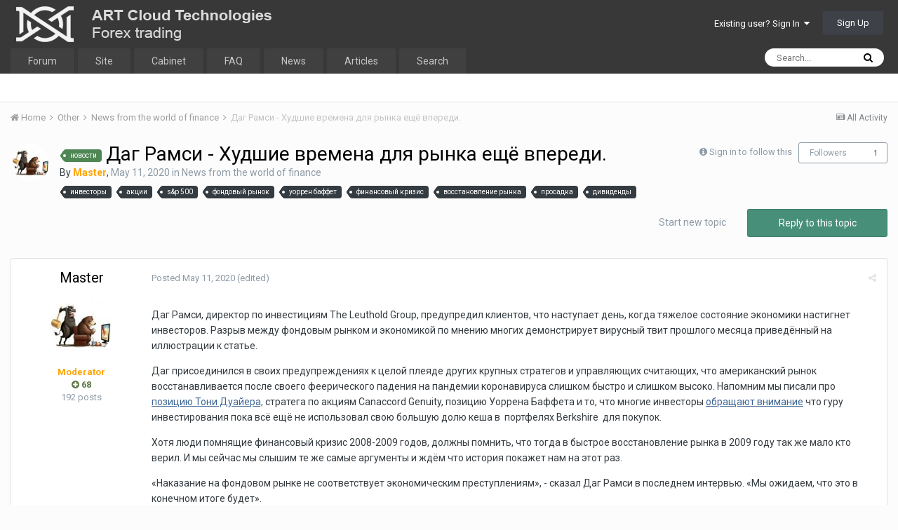

--- FILE ---
content_type: text/html;charset=UTF-8
request_url: https://forum.nox.bz/topic/77-dag-ramsi-hudshie-vremena-dlya-rynka-eschyo-vperedi/
body_size: 19842
content:
<!DOCTYPE html>
<html lang="en-US" dir="ltr">
	<head>
		<title>Даг Рамси - Худшие времена для рынка ещё впереди. - News from the world of finance - Nox Bot Forum - ART Cloud Technologies</title>
		
			
		
<!-- Yandex.Metrika counter -->
<script type="eb074a3cc267e28d2f1dd21a-text/javascript">
   (function(m,e,t,r,i,k,a){m[i]=m[i]||function(){(m[i].a=m[i].a||[]).push(arguments)};
   m[i].l=1*new Date();k=e.createElement(t),a=e.getElementsByTagName(t)[0],k.async=1,k.src=r,a.parentNode.insertBefore(k,a)})
   (window, document, "script", "https://mc.yandex.ru/metrika/tag.js", "ym");

   ym(57016138, "init", {
        clickmap:true,
        trackLinks:true,
        accurateTrackBounce:true,
        webvisor:true
   });
</script>
<noscript><div><img src="https://mc.yandex.ru/watch/57016138" style="position:absolute; left:-9999px;" alt="" /></div></noscript>
<!-- /Yandex.Metrika counter -->
		<!--[if lt IE 9]>
			<link rel="stylesheet" type="text/css" href="https://forum.nox.bz/uploads/css_built_1/5e61784858ad3c11f00b5706d12afe52_ie8.css.b6153d2ca53b7a049a0ccb014612f66a.css">
		    <script src="//forum.nox.bz/applications/core/interface/html5shiv/html5shiv.js"></script>
		<![endif]-->
		
<meta charset="utf-8">

	<meta name="viewport" content="width=device-width, initial-scale=1">


	
	
		<meta property="og:image" content="https://forum.nox.bz/uploads/monthly_2022_06/og-image.png.cf968c9ab02315918ce3d818c6d64c92.png">
	


	<meta name="twitter:card" content="summary_large_image" />



	
		
			
				<meta property="og:title" content="Даг Рамси - Худшие времена для рынка ещё впереди.">
			
		
	

	
		
			
				<meta property="og:type" content="object">
			
		
	

	
		
			
				<meta property="og:url" content="https://forum.nox.bz/topic/77-dag-ramsi-hudshie-vremena-dlya-rynka-eschyo-vperedi/">
			
		
	

	
		
			
				<meta name="description" content="Даг Рамси, директор по инвестициям The Leuthold Group, предупредил клиентов, что наступает день, когда тяжелое состояние экономики настигнет инвесторов. Разрыв между фондовым рынком и экономикой по мнению многих демонстрирует вирусный твит прошлого месяца приведённый на иллюстрации к статье. Даг ...">
			
		
	

	
		
			
				<meta property="og:description" content="Даг Рамси, директор по инвестициям The Leuthold Group, предупредил клиентов, что наступает день, когда тяжелое состояние экономики настигнет инвесторов. Разрыв между фондовым рынком и экономикой по мнению многих демонстрирует вирусный твит прошлого месяца приведённый на иллюстрации к статье. Даг ...">
			
		
	

	
		
			
				<meta property="og:updated_time" content="2020-05-11T10:04:34Z">
			
		
	

	
		
			
				<meta name="keywords" content="новости, инвесторы, акции, s&amp;p 500, фондовый рынок, уоррен баффет, финансовый кризис, восстановление рынка, просадка, дивиденды">
			
		
	

	
		
			
				<meta property="og:site_name" content="Nox Bot Forum - ART Cloud Technologies">
			
		
	

	
		
			
				<meta property="og:locale" content="en_US">
			
		
	


	
		<link rel="canonical" href="https://forum.nox.bz/topic/77-dag-ramsi-hudshie-vremena-dlya-rynka-eschyo-vperedi/" />
	

	
		<link as="style" rel="preload" href="https://forum.nox.bz/applications/core/interface/ckeditor/ckeditor/skins/ips/editor.css?t=K14H" />
	




<link rel="manifest" href="https://forum.nox.bz/manifest.webmanifest/">
<meta name="msapplication-config" content="https://forum.nox.bz/browserconfig.xml/">
<meta name="msapplication-starturl" content="/">
<meta name="application-name" content="">
<meta name="apple-mobile-web-app-title" content="">

	<meta name="theme-color" content="#ffffff">


	<meta name="msapplication-TileColor" content="#ffffff">





	

	
		
			<link rel="icon" sizes="36x36" href="https://forum.nox.bz/uploads/monthly_2022_06/android-chrome-36x36.png">
		
	

	
		
			<link rel="icon" sizes="48x48" href="https://forum.nox.bz/uploads/monthly_2022_06/android-chrome-48x48.png">
		
	

	
		
			<link rel="icon" sizes="72x72" href="https://forum.nox.bz/uploads/monthly_2022_06/android-chrome-72x72.png">
		
	

	
		
			<link rel="icon" sizes="96x96" href="https://forum.nox.bz/uploads/monthly_2022_06/android-chrome-96x96.png">
		
	

	
		
			<link rel="icon" sizes="144x144" href="https://forum.nox.bz/uploads/monthly_2022_06/android-chrome-144x144.png">
		
	

	
		
			<link rel="icon" sizes="192x192" href="https://forum.nox.bz/uploads/monthly_2022_06/android-chrome-192x192.png">
		
	

	
		
			<link rel="icon" sizes="256x256" href="https://forum.nox.bz/uploads/monthly_2022_06/android-chrome-256x256.png">
		
	

	
		
			<link rel="icon" sizes="384x384" href="https://forum.nox.bz/uploads/monthly_2022_06/android-chrome-384x384.png">
		
	

	
		
			<link rel="icon" sizes="512x512" href="https://forum.nox.bz/uploads/monthly_2022_06/android-chrome-512x512.png">
		
	

	
		
			<meta name="msapplication-square70x70logo" content="https://forum.nox.bz/uploads/monthly_2022_06/msapplication-square70x70logo.png"/>
		
	

	
		
			<meta name="msapplication-TileImage" content="https://forum.nox.bz/uploads/monthly_2022_06/msapplication-TileImage.png"/>
		
	

	
		
			<meta name="msapplication-square150x150logo" content="https://forum.nox.bz/uploads/monthly_2022_06/msapplication-square150x150logo.png"/>
		
	

	
		
			<meta name="msapplication-wide310x150logo" content="https://forum.nox.bz/uploads/monthly_2022_06/msapplication-wide310x150logo.png"/>
		
	

	
		
			<meta name="msapplication-square310x310logo" content="https://forum.nox.bz/uploads/monthly_2022_06/msapplication-square310x310logo.png"/>
		
	

	
		
			
				<link rel="apple-touch-icon" href="https://forum.nox.bz/uploads/monthly_2022_06/apple-touch-icon-57x57.png">
			
		
	

	
		
			
				<link rel="apple-touch-icon" sizes="60x60" href="https://forum.nox.bz/uploads/monthly_2022_06/apple-touch-icon-60x60.png">
			
		
	

	
		
			
				<link rel="apple-touch-icon" sizes="72x72" href="https://forum.nox.bz/uploads/monthly_2022_06/apple-touch-icon-72x72.png">
			
		
	

	
		
			
				<link rel="apple-touch-icon" sizes="76x76" href="https://forum.nox.bz/uploads/monthly_2022_06/apple-touch-icon-76x76.png">
			
		
	

	
		
			
				<link rel="apple-touch-icon" sizes="114x114" href="https://forum.nox.bz/uploads/monthly_2022_06/apple-touch-icon-114x114.png">
			
		
	

	
		
			
				<link rel="apple-touch-icon" sizes="120x120" href="https://forum.nox.bz/uploads/monthly_2022_06/apple-touch-icon-120x120.png">
			
		
	

	
		
			
				<link rel="apple-touch-icon" sizes="144x144" href="https://forum.nox.bz/uploads/monthly_2022_06/apple-touch-icon-144x144.png">
			
		
	

	
		
			
				<link rel="apple-touch-icon" sizes="152x152" href="https://forum.nox.bz/uploads/monthly_2022_06/apple-touch-icon-152x152.png">
			
		
	

	
		
			
				<link rel="apple-touch-icon" sizes="180x180" href="https://forum.nox.bz/uploads/monthly_2022_06/apple-touch-icon-180x180.png">
			
		
	

		


	
		<link href="https://fonts.googleapis.com/css?family=Roboto:300,300i,400,400i,700,700i" rel="stylesheet" referrerpolicy="origin">
	



	<link rel='stylesheet' href='https://forum.nox.bz/uploads/css_built_1/341e4a57816af3ba440d891ca87450ff_framework.css.e1b4387933570d5fc40bb5889ebb1c74.css?v=4e52a1ea3c' media='all'>

	<link rel='stylesheet' href='https://forum.nox.bz/uploads/css_built_1/05e81b71abe4f22d6eb8d1a929494829_responsive.css.c9755f65e5daaa37518322c7ca914083.css?v=4e52a1ea3c' media='all'>

	<link rel='stylesheet' href='https://forum.nox.bz/uploads/css_built_1/20446cf2d164adcc029377cb04d43d17_flags.css.3866de8933f560502527a70f1336f092.css?v=4e52a1ea3c' media='all'>

	<link rel='stylesheet' href='https://forum.nox.bz/uploads/css_built_1/90eb5adf50a8c640f633d47fd7eb1778_core.css.3848d71d2a18b44bd15709c07fcde67e.css?v=4e52a1ea3c' media='all'>

	<link rel='stylesheet' href='https://forum.nox.bz/uploads/css_built_1/5a0da001ccc2200dc5625c3f3934497d_core_responsive.css.1b951ea0a353f1337af006150c8a1e54.css?v=4e52a1ea3c' media='all'>

	<link rel='stylesheet' href='https://forum.nox.bz/uploads/css_built_1/62e269ced0fdab7e30e026f1d30ae516_forums.css.c59fcf9e0d39b13e86005095139645cc.css?v=4e52a1ea3c' media='all'>

	<link rel='stylesheet' href='https://forum.nox.bz/uploads/css_built_1/76e62c573090645fb99a15a363d8620e_forums_responsive.css.e6c39dc9bf179d29eac9823f19343abf.css?v=4e52a1ea3c' media='all'>




<link rel='stylesheet' href='https://forum.nox.bz/uploads/css_built_1/258adbb6e4f3e83cd3b355f84e3fa002_custom.css.d90593d947e1e1a85626dd2408281e4c.css?v=4e52a1ea3c' media='all'>



		
		

	
	
		<link rel='shortcut icon' href='https://forum.nox.bz/uploads/monthly_2019_12/favicon.ico' type="image/x-icon">
	

	</head>
	<body class='ipsApp ipsApp_front ipsJS_none ipsClearfix' data-controller='core.front.core.app' data-message="" data-pageApp='forums' data-pageLocation='front' data-pageModule='forums' data-pageController='topic' data-pageID='77'>
		<a href='#elContent' class='ipsHide' title='Go to main content on this page' accesskey='m'>Jump to content</a>
		<div id='ipsLayout_header' class='ipsClearfix'>
			





			
<ul id='elMobileNav' class='ipsList_inline ipsResponsive_hideDesktop ipsResponsive_block' data-controller='core.front.core.mobileNav'>
	
		
			
			
				
				
			
				
					<li id='elMobileBreadcrumb'>
						<a href='https://forum.nox.bz/forum/16-news-from-the-world-of-finance/'>
							<span>News from the world of finance</span>
						</a>
					</li>
				
				
			
				
				
			
		
	
	
	
	<li >
		<a data-action="defaultStream" class='ipsType_light'  href='https://forum.nox.bz/discover/'><i class='icon-newspaper'></i></a>
	</li>

	

	
		<li class='ipsJS_show'>
			<a href='https://forum.nox.bz/search/'><i class='fa fa-search'></i></a>
		</li>
	
	<li data-ipsDrawer data-ipsDrawer-drawerElem='#elMobileDrawer'>
		<a href='#'>
			
			
				
			
			
			
			<i class='fa fa-navicon'></i>
		</a>
	</li>
</ul>
			<header>
				<div class='ipsLayout_container'>
					


<a href='https://forum.nox.bz/' id='elLogo' accesskey='1'><img src="https://forum.nox.bz/uploads/monthly_2019_12/nox-logo-forum.png.f590e2dbaf80d680e2f23024fa37a6a6.png" alt='Nox Bot Forum - ART Cloud Technologies'></a>

					

	<ul id='elUserNav' class='ipsList_inline cSignedOut ipsClearfix ipsResponsive_hidePhone ipsResponsive_block'>
		
		<li id='elSignInLink'>
			<a href='https://forum.nox.bz/login/' data-ipsMenu-closeOnClick="false" data-ipsMenu id='elUserSignIn'>
				Existing user? Sign In &nbsp;<i class='fa fa-caret-down'></i>
			</a>
			
<div id='elUserSignIn_menu' class='ipsMenu ipsMenu_auto ipsHide'>
	<form accept-charset='utf-8' method='post' action='https://forum.nox.bz/login/' data-controller="core.global.core.login">
		<input type="hidden" name="csrfKey" value="1b241b16c6d1ca790f99fc59aef354fd">
		<input type="hidden" name="ref" value="aHR0cHM6Ly9mb3J1bS5ub3guYnovdG9waWMvNzctZGFnLXJhbXNpLWh1ZHNoaWUtdnJlbWVuYS1kbHlhLXJ5bmthLWVzY2h5by12cGVyZWRpLw==">
		<div data-role="loginForm">
			
			
			
				
<div class="ipsPad ipsForm ipsForm_vertical">
	<h4 class="ipsType_sectionHead">Sign In</h4>
	<br><br>
	<ul class='ipsList_reset'>
		<li class="ipsFieldRow ipsFieldRow_noLabel ipsFieldRow_fullWidth">
			
			
				<input type="email" placeholder="Email Address" name="auth" autocomplete="email">
			
		</li>
		<li class="ipsFieldRow ipsFieldRow_noLabel ipsFieldRow_fullWidth">
			<input type="password" placeholder="Password" name="password" autocomplete="current-password">
		</li>
		<li class="ipsFieldRow ipsFieldRow_checkbox ipsClearfix">
			<span class="ipsCustomInput">
				<input type="checkbox" name="remember_me" id="remember_me_checkbox" value="1" checked aria-checked="true">
				<span></span>
			</span>
			<div class="ipsFieldRow_content">
				<label class="ipsFieldRow_label" for="remember_me_checkbox">Remember me</label>
				<span class="ipsFieldRow_desc">Not recommended on shared computers</span>
			</div>
		</li>
		
		<li class="ipsFieldRow ipsFieldRow_fullWidth">
			<br>
			<button type="submit" name="_processLogin" value="usernamepassword" class="ipsButton ipsButton_primary ipsButton_small" id="elSignIn_submit">Sign In</button>
			
				<br>
				<p class="ipsType_right ipsType_small">
					
						<a href='https://forum.nox.bz/lostpassword/' data-ipsDialog data-ipsDialog-title='Forgot your password?'>
					
					Forgot your password?</a>
				</p>
			
		</li>
	</ul>
</div>
			
		</div>
	</form>
</div>
		</li>
		
			<li>
				
					<a href='https://forum.nox.bz/register/' data-ipsDialog data-ipsDialog-size='narrow' data-ipsDialog-title='Sign Up' id='elRegisterButton' class='ipsButton ipsButton_normal ipsButton_primary'>Sign Up</a>
				
			</li>
		
	</ul>

				</div>
			</header>
			

	<nav data-controller='core.front.core.navBar' class=''>
		<div class='ipsNavBar_primary ipsLayout_container  ipsClearfix'>
			

	<div id="elSearchWrapper" class="ipsPos_right">
		<div id='elSearch' class='' data-controller='core.front.core.quickSearch'>
			<form accept-charset='utf-8' action='//forum.nox.bz/search/?do=quicksearch' method='post'>
				<input type='search' id='elSearchField' placeholder='Search...' name='q' autocomplete='off'>
				<button class='cSearchSubmit' type="submit"><i class="fa fa-search"></i></button>
				<div id="elSearchExpanded">
					<div class="ipsMenu_title">
						Search In
					</div>
					<ul class="ipsSideMenu_list ipsSideMenu_withRadios ipsSideMenu_small ipsType_normal" data-ipsSideMenu data-ipsSideMenu-type="radio" data-ipsSideMenu-responsive="false" data-role="searchContexts">
						<li>
							<span class='ipsSideMenu_item ipsSideMenu_itemActive' data-ipsMenuValue='all'>
								<input type="radio" name="type" value="all" checked id="elQuickSearchRadio_type_all">
								<label for='elQuickSearchRadio_type_all' id='elQuickSearchRadio_type_all_label'>Everywhere</label>
							</span>
						</li>
						
						
							<li>
								<span class='ipsSideMenu_item' data-ipsMenuValue='forums_topic'>
									<input type="radio" name="type" value="forums_topic" id="elQuickSearchRadio_type_forums_topic">
									<label for='elQuickSearchRadio_type_forums_topic' id='elQuickSearchRadio_type_forums_topic_label'>Topics</label>
								</span>
							</li>
						
						
							
								<li>
									<span class='ipsSideMenu_item' data-ipsMenuValue='contextual_{&quot;type&quot;:&quot;forums_topic&quot;,&quot;nodes&quot;:16}'>
										<input type="radio" name="type" value='contextual_{&quot;type&quot;:&quot;forums_topic&quot;,&quot;nodes&quot;:16}' id='elQuickSearchRadio_type_contextual_0ccf88c5cc57af15568f90e242f89c17'>
										<label for='elQuickSearchRadio_type_contextual_0ccf88c5cc57af15568f90e242f89c17' id='elQuickSearchRadio_type_contextual_0ccf88c5cc57af15568f90e242f89c17_label'>This Forum</label>
									</span>
								</li>
							
								<li>
									<span class='ipsSideMenu_item' data-ipsMenuValue='contextual_{&quot;type&quot;:&quot;forums_topic&quot;,&quot;item&quot;:77}'>
										<input type="radio" name="type" value='contextual_{&quot;type&quot;:&quot;forums_topic&quot;,&quot;item&quot;:77}' id='elQuickSearchRadio_type_contextual_41040bf57c5c4349e23c4e78215032f0'>
										<label for='elQuickSearchRadio_type_contextual_41040bf57c5c4349e23c4e78215032f0' id='elQuickSearchRadio_type_contextual_41040bf57c5c4349e23c4e78215032f0_label'>This Topic</label>
									</span>
								</li>
							
						
						<li data-role="showMoreSearchContexts">
							<span class='ipsSideMenu_item' data-action="showMoreSearchContexts" data-exclude="forums_topic">
								More options...
							</span>
						</li>
					</ul>
					<div class="ipsMenu_title">
						Find results that contain...
					</div>
					<ul class='ipsSideMenu_list ipsSideMenu_withRadios ipsSideMenu_small ipsType_normal' role="radiogroup" data-ipsSideMenu data-ipsSideMenu-type="radio" data-ipsSideMenu-responsive="false" data-filterType='andOr'>
						
							<li>
								<span class='ipsSideMenu_item ipsSideMenu_itemActive' data-ipsMenuValue='and'>
									<input type="radio" name="search_and_or" value="and" checked id="elRadio_andOr_and">
									<label for='elRadio_andOr_and' id='elField_andOr_label_and'><em>All</em> of my search term words</label>
								</span>
							</li>
						
							<li>
								<span class='ipsSideMenu_item ' data-ipsMenuValue='or'>
									<input type="radio" name="search_and_or" value="or"  id="elRadio_andOr_or">
									<label for='elRadio_andOr_or' id='elField_andOr_label_or'><em>Any</em> of my search term words</label>
								</span>
							</li>
						
					</ul>
					<div class="ipsMenu_title">
						Find results in...
					</div>
					<ul class='ipsSideMenu_list ipsSideMenu_withRadios ipsSideMenu_small ipsType_normal' role="radiogroup" data-ipsSideMenu data-ipsSideMenu-type="radio" data-ipsSideMenu-responsive="false" data-filterType='searchIn'>
						<li>
							<span class='ipsSideMenu_item ipsSideMenu_itemActive' data-ipsMenuValue='all'>
								<input type="radio" name="search_in" value="all" checked id="elRadio_searchIn_and">
								<label for='elRadio_searchIn_and' id='elField_searchIn_label_all'>Content titles and body</label>
							</span>
						</li>
						<li>
							<span class='ipsSideMenu_item' data-ipsMenuValue='titles'>
								<input type="radio" name="search_in" value="titles" id="elRadio_searchIn_titles">
								<label for='elRadio_searchIn_titles' id='elField_searchIn_label_titles'>Content titles only</label>
							</span>
						</li>
					</ul>
				</div>
			</form>
		</div>
	</div>

			<ul data-role="primaryNavBar" class='ipsResponsive_showDesktop ipsResponsive_block'>
				


	
		
		
		<li  id='elNavSecondary_1' data-role="navBarItem" data-navApp="core" data-navExt="CustomItem">
			
			
				<a href="https://forum.nox.bz"  data-navItem-id="1" >
					Forum
				</a>
			
			
		</li>
	
	

	
		
		
		<li  id='elNavSecondary_40' data-role="navBarItem" data-navApp="core" data-navExt="CustomItem">
			
			
				<a href="https://nox.bz" target='_blank' rel="noopener" data-navItem-id="40" >
					Site
				</a>
			
			
		</li>
	
	

	
		
		
		<li  id='elNavSecondary_41' data-role="navBarItem" data-navApp="core" data-navExt="CustomItem">
			
			
				<a href="https://me.nox.bz" target='_blank' rel="noopener" data-navItem-id="41" >
					Cabinet
				</a>
			
			
		</li>
	
	

	
		
		
		<li  id='elNavSecondary_43' data-role="navBarItem" data-navApp="core" data-navExt="CustomItem">
			
			
				<a href="https://forum.nox.bz/topic/21-faq-otvety-na-chasto-zadavaemye-voprosy-pro-nox/"  data-navItem-id="43" >
					FAQ
				</a>
			
			
		</li>
	
	

	
		
		
		<li  id='elNavSecondary_39' data-role="navBarItem" data-navApp="core" data-navExt="CustomItem">
			
			
				<a href="https://me.nox.bz/info" target='_blank' rel="noopener" data-navItem-id="39" >
					News
				</a>
			
			
		</li>
	
	

	
		
		
		<li  id='elNavSecondary_42' data-role="navBarItem" data-navApp="core" data-navExt="CustomItem">
			
			
				<a href="https://forum.nox.bz/tags/%D1%81%D1%82%D0%B0%D1%82%D1%8C%D1%8F/"  data-navItem-id="42" >
					Articles
				</a>
			
			
		</li>
	
	

	
	

	
		
		
		<li  id='elNavSecondary_38' data-role="navBarItem" data-navApp="core" data-navExt="Search">
			
			
				<a href="https://forum.nox.bz/search/"  data-navItem-id="38" >
					Search
				</a>
			
			
		</li>
	
	

				<li class='ipsHide' id='elNavigationMore' data-role='navMore'>
					<a href='#' data-ipsMenu data-ipsMenu-appendTo='#elNavigationMore' id='elNavigationMore_dropdown'>More</a>
					<ul class='ipsNavBar_secondary ipsHide' data-role='secondaryNavBar'>
						<li class='ipsHide' id='elNavigationMore_more' data-role='navMore'>
							<a href='#' data-ipsMenu data-ipsMenu-appendTo='#elNavigationMore_more' id='elNavigationMore_more_dropdown'>More <i class='fa fa-caret-down'></i></a>
							<ul class='ipsHide ipsMenu ipsMenu_auto' id='elNavigationMore_more_dropdown_menu' data-role='moreDropdown'></ul>
						</li>
					</ul>
				</li>
			</ul>
		</div>
	</nav>

		</div>
		<main id='ipsLayout_body' class='ipsLayout_container'>
			<div id='ipsLayout_contentArea'>
				<div id='ipsLayout_contentWrapper'>
					
<nav class='ipsBreadcrumb ipsBreadcrumb_top ipsFaded_withHover'>
	

	<ul class='ipsList_inline ipsPos_right'>
		
		<li >
			<a data-action="defaultStream" class='ipsType_light '  href='https://forum.nox.bz/discover/'><i class='icon-newspaper'></i> <span>All Activity</span></a>
		</li>
		
	</ul>

	<ul data-role="breadcrumbList">
		<li>
			<a title="Home" href='https://forum.nox.bz/'>
				<span><i class='fa fa-home'></i> Home <i class='fa fa-angle-right'></i></span>
			</a>
		</li>
		
		
			<li>
				
					<a href='https://forum.nox.bz/forum/9-other/'>
						<span>Other <i class='fa fa-angle-right'></i></span>
					</a>
				
			</li>
		
			<li>
				
					<a href='https://forum.nox.bz/forum/16-news-from-the-world-of-finance/'>
						<span>News from the world of finance <i class='fa fa-angle-right'></i></span>
					</a>
				
			</li>
		
			<li>
				
					Даг Рамси - Худшие времена для рынка ещё впереди.
				
			</li>
		
	</ul>
</nav>
					
					<div id='ipsLayout_mainArea'>
						<a id='elContent'></a>
						
						
						
						

	




						






<div class="ipsPageHeader ipsClearfix">
	
		<div class="ipsPos_right ipsResponsive_noFloat ipsResponsive_hidePhone">
			

<div data-followApp='forums' data-followArea='topic' data-followID='77' data-controller='core.front.core.followButton'>
	
		<span class='ipsType_light ipsType_blendLinks ipsResponsive_hidePhone ipsResponsive_inline'><i class='fa fa-info-circle'></i> <a href='https://forum.nox.bz/login/' title='Go to the sign in page'>Sign in to follow this</a>&nbsp;&nbsp;</span>
	
	

	<div class="ipsFollow ipsPos_middle ipsButton ipsButton_link ipsButton_verySmall " data-role="followButton">
		
			<a href='https://forum.nox.bz/index.php?app=core&amp;module=system&amp;controller=notifications&amp;do=followers&amp;follow_app=forums&amp;follow_area=topic&amp;follow_id=77' title='See who follows this' class='ipsType_blendLinks ipsType_noUnderline' data-ipsTooltip data-ipsDialog data-ipsDialog-size='narrow' data-ipsDialog-title='Who follows this'>Followers</a>
			<a class='ipsCommentCount' href='https://forum.nox.bz/index.php?app=core&amp;module=system&amp;controller=notifications&amp;do=followers&amp;follow_app=forums&amp;follow_area=topic&amp;follow_id=77' title='See who follows this' data-ipsTooltip data-ipsDialog data-ipsDialog-size='narrow' data-ipsDialog-title='Who follows this'>1</a>
		
	</div>

</div>
		</div>
		<div class="ipsPos_right ipsResponsive_noFloat ipsResponsive_hidePhone">
			



		</div>
		
	
	<div class="ipsPhotoPanel ipsPhotoPanel_small ipsPhotoPanel_notPhone ipsClearfix">
		


	<a href="https://forum.nox.bz/profile/3-master/" data-ipsHover data-ipsHover-target="https://forum.nox.bz/profile/3-master/?do=hovercard" class="ipsUserPhoto ipsUserPhoto_small" title="Go to Master's profile">
		<img src='https://forum.nox.bz/uploads/monthly_2019_12/589237923_photo_2019-12-2120_35_36.thumb.jpeg.c36702f8c099134826a68f285b27abd8.jpeg' alt='Master'>
	</a>

		<div>
			<h1 class="ipsType_pageTitle ipsContained_container">
				

				
					<span  >
						

	<a href="https://forum.nox.bz/tags/%D0%BD%D0%BE%D0%B2%D0%BE%D1%81%D1%82%D0%B8/" title="Find other content tagged with 'новости'" class='ipsTag_prefix' rel="tag"><span>новости</span></a>

					</span>
				
				
					<span class="ipsType_break ipsContained">
						<span>Даг Рамси - Худшие времена для рынка ещё впереди.</span>
					</span>
				
			</h1>
			
			<p class="ipsType_reset ipsType_blendLinks ipsSpacer_bottom ipsSpacer_half">
				<span class="ipsType_normal">
				
					By 

<a href='https://forum.nox.bz/profile/3-master/' data-ipsHover data-ipsHover-target='https://forum.nox.bz/profile/3-master/?do=hovercard&amp;referrer=https%253A%252F%252Fforum.nox.bz%252Ftopic%252F77-dag-ramsi-hudshie-vremena-dlya-rynka-eschyo-vperedi%252F' title="Go to Master's profile" class="ipsType_break"><span style='color:orange'><b>Master</b></span></a>,  <span class="ipsType_light"><time datetime='2020-05-11T10:04:34Z' title='05/11/2020 10:04  AM' data-short='5 yr'>May 11, 2020</time> in <a href="https://forum.nox.bz/forum/16-news-from-the-world-of-finance/">News from the world of finance</a></span>
				
				</span>
				<br>
			</p>
			
				


	
		<ul class='ipsTags ipsList_inline ' >
			
				
					


<li >
	<a href="https://forum.nox.bz/tags/%D0%B8%D0%BD%D0%B2%D0%B5%D1%81%D1%82%D0%BE%D1%80%D1%8B/" class='ipsTag' title="Find other content tagged with 'инвесторы'" rel="tag"><span>инвесторы</span></a>
	
</li>
				
					


<li >
	<a href="https://forum.nox.bz/tags/%D0%B0%D0%BA%D1%86%D0%B8%D0%B8/" class='ipsTag' title="Find other content tagged with 'акции'" rel="tag"><span>акции</span></a>
	
</li>
				
					


<li >
	<a href="https://forum.nox.bz/tags/s&amp;p%20500/" class='ipsTag' title="Find other content tagged with 's&amp;p 500'" rel="tag"><span>s&amp;p 500</span></a>
	
</li>
				
					


<li >
	<a href="https://forum.nox.bz/tags/%D1%84%D0%BE%D0%BD%D0%B4%D0%BE%D0%B2%D1%8B%D0%B9%20%D1%80%D1%8B%D0%BD%D0%BE%D0%BA/" class='ipsTag' title="Find other content tagged with 'фондовый рынок'" rel="tag"><span>фондовый рынок</span></a>
	
</li>
				
					


<li >
	<a href="https://forum.nox.bz/tags/%D1%83%D0%BE%D1%80%D1%80%D0%B5%D0%BD%20%D0%B1%D0%B0%D1%84%D1%84%D0%B5%D1%82/" class='ipsTag' title="Find other content tagged with 'уоррен баффет'" rel="tag"><span>уоррен баффет</span></a>
	
</li>
				
					


<li >
	<a href="https://forum.nox.bz/tags/%D1%84%D0%B8%D0%BD%D0%B0%D0%BD%D1%81%D0%BE%D0%B2%D1%8B%D0%B9%20%D0%BA%D1%80%D0%B8%D0%B7%D0%B8%D1%81/" class='ipsTag' title="Find other content tagged with 'финансовый кризис'" rel="tag"><span>финансовый кризис</span></a>
	
</li>
				
					


<li >
	<a href="https://forum.nox.bz/tags/%D0%B2%D0%BE%D1%81%D1%81%D1%82%D0%B0%D0%BD%D0%BE%D0%B2%D0%BB%D0%B5%D0%BD%D0%B8%D0%B5%20%D1%80%D1%8B%D0%BD%D0%BA%D0%B0/" class='ipsTag' title="Find other content tagged with 'восстановление рынка'" rel="tag"><span>восстановление рынка</span></a>
	
</li>
				
					


<li >
	<a href="https://forum.nox.bz/tags/%D0%BF%D1%80%D0%BE%D1%81%D0%B0%D0%B4%D0%BA%D0%B0/" class='ipsTag' title="Find other content tagged with 'просадка'" rel="tag"><span>просадка</span></a>
	
</li>
				
					


<li >
	<a href="https://forum.nox.bz/tags/%D0%B4%D0%B8%D0%B2%D0%B8%D0%B4%D0%B5%D0%BD%D0%B4%D1%8B/" class='ipsTag' title="Find other content tagged with 'дивиденды'" rel="tag"><span>дивиденды</span></a>
	
</li>
				
			
			
		</ul>
		
	

			
		</div>
	</div>
</div>








<div class="ipsClearfix">
	
	
	<ul class="ipsToolList ipsToolList_horizontal ipsClearfix ipsSpacer_both ">
		
			<li class="ipsToolList_primaryAction">
				<span data-controller="forums.front.topic.reply">
					
						<a href="#replyForm" class="ipsButton ipsButton_important ipsButton_medium ipsButton_fullWidth" data-action="replyToTopic">Reply to this topic</a>
					
				</span>
			</li>
		
		
			<li class="ipsResponsive_hidePhone">
				
					<a href="https://forum.nox.bz/forum/16-news-from-the-world-of-finance/?do=add" class="ipsButton ipsButton_link ipsButton_medium ipsButton_fullWidth" title="Start a new topic in this forum">Start new topic</a>
				
			</li>
		
		
	</ul>
</div>

<div data-controller="core.front.core.commentFeed,forums.front.topic.view, core.front.core.ignoredComments" data-autopoll data-baseurl="https://forum.nox.bz/topic/77-dag-ramsi-hudshie-vremena-dlya-rynka-eschyo-vperedi/" data-lastpage data-feedid="topic-77" class="cTopic ipsClear ipsSpacer_top">
	
			
	

	

<div data-controller='core.front.core.recommendedComments' data-url='https://forum.nox.bz/topic/77-dag-ramsi-hudshie-vremena-dlya-rynka-eschyo-vperedi/?recommended=comments' class='ipsAreaBackground ipsPad ipsBox ipsBox_transparent ipsSpacer_bottom ipsRecommendedComments ipsHide'>
	<div data-role="recommendedComments">
		<h2 class='ipsType_sectionHead ipsType_large'>Recommended Posts</h2>
		
	</div>
</div>
	
	<div id="elPostFeed" data-role="commentFeed" data-controller="core.front.core.moderation" >
		<form action="https://forum.nox.bz/topic/77-dag-ramsi-hudshie-vremena-dlya-rynka-eschyo-vperedi/?csrfKey=1b241b16c6d1ca790f99fc59aef354fd&amp;do=multimodComment" method="post" data-ipspageaction data-role="moderationTools">
			
			
				
					
					
					




<a id='comment-112'></a>
<article  id='elComment_112' class='cPost ipsBox  ipsComment  ipsComment_parent ipsClearfix ipsClear ipsColumns ipsColumns_noSpacing ipsColumns_collapsePhone   '>
	

	<div class='cAuthorPane cAuthorPane_mobile ipsResponsive_showPhone ipsResponsive_block'>
		<h3 class='ipsType_sectionHead cAuthorPane_author ipsResponsive_showPhone ipsResponsive_inlineBlock ipsType_break ipsType_blendLinks ipsTruncate ipsTruncate_line'>
			

<a href='https://forum.nox.bz/profile/3-master/' data-ipsHover data-ipsHover-target='https://forum.nox.bz/profile/3-master/?do=hovercard&amp;referrer=https%253A%252F%252Fforum.nox.bz%252Ftopic%252F77-dag-ramsi-hudshie-vremena-dlya-rynka-eschyo-vperedi%252F' title="Go to Master's profile" class="ipsType_break"><span style='color:orange'><b>Master</b></span></a>
			<span class='ipsResponsive_showPhone ipsResponsive_inline'>&nbsp;&nbsp;

	
		<span title="Member's total reputation" data-ipsTooltip class='ipsRepBadge ipsRepBadge_positive'>
	
			<i class='fa fa-plus-circle'></i> 68
	
		</span>
	
</span>
		</h3>
		<div class='cAuthorPane_photo'>
			


	<a href="https://forum.nox.bz/profile/3-master/" data-ipsHover data-ipsHover-target="https://forum.nox.bz/profile/3-master/?do=hovercard" class="ipsUserPhoto ipsUserPhoto_large" title="Go to Master's profile">
		<img src='https://forum.nox.bz/uploads/monthly_2019_12/589237923_photo_2019-12-2120_35_36.thumb.jpeg.c36702f8c099134826a68f285b27abd8.jpeg' alt='Master'>
	</a>

		</div>
	</div>
	<aside class='ipsComment_author cAuthorPane ipsColumn ipsColumn_medium ipsResponsive_hidePhone'>
		<h3 class='ipsType_sectionHead cAuthorPane_author ipsType_blendLinks ipsType_break'><strong>

<a href='https://forum.nox.bz/profile/3-master/' data-ipsHover data-ipsHover-target='https://forum.nox.bz/profile/3-master/?do=hovercard&amp;referrer=https%253A%252F%252Fforum.nox.bz%252Ftopic%252F77-dag-ramsi-hudshie-vremena-dlya-rynka-eschyo-vperedi%252F' title="Go to Master's profile" class="ipsType_break">Master</a>
			</strong> <span class='ipsResponsive_showPhone ipsResponsive_inline'>&nbsp;&nbsp;

	
		<span title="Member's total reputation" data-ipsTooltip class='ipsRepBadge ipsRepBadge_positive'>
	
			<i class='fa fa-plus-circle'></i> 68
	
		</span>
	
</span></h3>

		<ul class='cAuthorPane_info ipsList_reset'>
			
			

			<li class='cAuthorPane_photo'>
				


	<a href="https://forum.nox.bz/profile/3-master/" data-ipsHover data-ipsHover-target="https://forum.nox.bz/profile/3-master/?do=hovercard" class="ipsUserPhoto ipsUserPhoto_large" title="Go to Master's profile">
		<img src='https://forum.nox.bz/uploads/monthly_2019_12/589237923_photo_2019-12-2120_35_36.thumb.jpeg.c36702f8c099134826a68f285b27abd8.jpeg' alt='Master'>
	</a>

			</li>
			<li><span style='color:orange'><b>Moderator</b></span></li>
			
			
				<li>

	
		<span title="Member's total reputation" data-ipsTooltip class='ipsRepBadge ipsRepBadge_positive'>
	
			<i class='fa fa-plus-circle'></i> 68
	
		</span>
	
</li>
				<li class='ipsType_light'>192 posts</li>
				
				

			
		</ul>
	</aside>
	<div class='ipsColumn ipsColumn_fluid'>
		

<div id='comment-112_wrap' data-controller='core.front.core.comment' data-commentApp='forums' data-commentType='forums' data-commentID="112" data-quoteData='{&quot;userid&quot;:3,&quot;username&quot;:&quot;Master&quot;,&quot;timestamp&quot;:1589191474,&quot;contentapp&quot;:&quot;forums&quot;,&quot;contenttype&quot;:&quot;forums&quot;,&quot;contentid&quot;:77,&quot;contentclass&quot;:&quot;forums_Topic&quot;,&quot;contentcommentid&quot;:112}' class='ipsComment_content ipsType_medium  ipsFaded_withHover'>
	

	<div class='ipsComment_meta ipsType_light'>
		<div class='ipsPos_right ipsType_light ipsType_reset ipsFaded ipsFaded_more ipsType_blendLinks'>
			<ul class='ipsList_inline ipsComment_tools'>
				
				
				
					<li><a class='ipsType_blendLinks' href='https://forum.nox.bz/topic/77-dag-ramsi-hudshie-vremena-dlya-rynka-eschyo-vperedi/' data-ipsTooltip title='Share this post' data-ipsMenu data-ipsMenu-closeOnClick='false' id='elSharePost_112' data-role='shareComment'><i class='fa fa-share-alt'></i></a></li>
				
				
			</ul>
		</div>

		<div class='ipsType_reset'>
			<a href='https://forum.nox.bz/topic/77-dag-ramsi-hudshie-vremena-dlya-rynka-eschyo-vperedi/?do=findComment&amp;comment=112' class='ipsType_blendLinks'>Posted <time datetime='2020-05-11T10:04:34Z' title='05/11/2020 10:04  AM' data-short='5 yr'>May 11, 2020</time></a>
			<span class='ipsResponsive_hidePhone'>
				
					(edited)
				
				
			</span>
		</div>
	</div>

	


	<div class='cPost_contentWrap ipsPad'>
		
		<div data-role='commentContent' class='ipsType_normal ipsType_richText ipsContained' data-controller='core.front.core.lightboxedImages'>
			<div>
	<div>
		<p>
			Даг Рамси, директор по инвестициям The Leuthold Group, предупредил клиентов, что наступает день, когда тяжелое состояние экономики настигнет инвесторов. Разрыв между фондовым рынком и экономикой по мнению многих демонстрирует вирусный твит прошлого месяца приведённый на иллюстрации к статье.
		</p>

		<p>
			Даг присоединился в своих предупреждениях к целой плеяде других крупных стратегов и управляющих считающих, что американский рынок восстанавливается после своего феерического падения на пандемии коронавируса слишком быстро и слишком высоко. Напомним мы писали про <a href="https://profitgate.ru/article/484-toni-duaier-dozhdites-etogo-chtoby-pokupat-s-p-500.html" rel="external nofollow">позицию Тони Дуайера,</a> стратега по акциям Canaccord Genuity, позицию Уоррена Баффета и то, что многие инвесторы <a href="https://profitgate.ru/article/498-uorren-baffet-ekonomika-pobedit-koronavirus-nichto-ne-mozhet-ostanovit-ameriku-no-berkshire-ne-p.html" rel="external nofollow">обращают внимание</a> что гуру инвестирования пока всё ещё не использовал свою большую долю кеша в  портфелях Berkshire  для покупок. 
		</p>

		<p>
			Хотя люди помнящие финансовый кризис 2008-2009 годов, должны помнить, что тогда в быстрое восстановление рынка в 2009 году так же мало кто верил. И мы сейчас мы слышим те же самые аргументы и ждём что история покажет нам на этот раз.
		</p>

		<p>
			«Наказание на фондовом рынке не соответствует экономическим преступлениям», - сказал Даг Рамси в последнем интервью. «Мы ожидаем, что это в конечном итоге будет».
		</p>

		<p>
			Рэмси объяснил, что инвесторы, покупающие и удерживающие акции, в основном уклонились от серьезного ущерба, даже несмотря на то, что мы видели «катастрофический» удар, учитывая, что те, кто владеет только S&amp;P и реинвестировал дивиденды, видели не более чем 19,6% наибольшей <a href='https://forum.nox.bz/topic/5-osnovy-foreks-chto-takoe-prosadka/' class='notreplace' title='Что такое просадка по балансу' target='_blank'  style="text-decoration:none;">просадки</a>.
		</p>

		<p>
			«Глубина и продолжительность этого экономического бедствия непостижимы, но цены еще не отражают его», - сказал он клиентам в недавней заметке. «Оценки S&amp;P 500 на 30-40% выше, чем на даже сравнительно небольшом рыночном минимуме 2002 года».
		</p>

		<p>
			Далее Рэмси показал, что медианные акции S&amp;P 500 по-прежнему исторически дорогие, основываясь на нескольких показателях, включая цену к продажам и цену к прибыли.
		</p>

		<p>
			«Если бы акции S&amp;P 500 снизились до средней оценки, наблюдаемой на последних трех лоях медвежьего рынка, это привело бы к снижению еще на 46% с уровней 30 апреля», - сказал он. «Если мы предположим, что оценки должны находиться на самом низком уровне, когда-либо наблюдавшемся на минимуме медвежьего рынка, в медиане S&amp;P 500 остается еще 32% -ное снижение».
		</p>

		<p>
			Он опубликовал этот график и сказал, что «возможное возмездие за целое десятилетие отрицательных реальных процентных ставок» будет «гораздо более серьезным», чем спад в начале этого года.
		</p>

		<p>
			<a href="https://profitgate.ru/upload/034/u3400/a/f/asder71.jpg" rel="external nofollow"><img alt="asder71.jpg" data-ratio="89.00" height="534" style="height:auto;" title="asder71.jpg" width="600" data-src="https://profitgate.ru/upload/034/u3400/a/f/asder71.jpg" src="https://forum.nox.bz/applications/core/interface/js/spacer.png" /></a>
		</p>

		<p>
			«Мало того, что падение выглядит достаточно мягким, его пока даже недостаточно, чтобы подвести VLT Momentum к зоне перепроданности!» написал Рэмси. «И это следует за целым десятилетием, в течение которого VLT провел только пять месяцев на отрицательной территории».
		</p>

		<p>
			Источник: <a href="https://profitgate.ru/article/503-dag-ramsi-hudshie-vremena-dlja-rynka-eschyo-vperedi.html" rel="external nofollow">https://profitgate.ru/article/503-dag-ramsi-hudshie-vremena-dlja-rynka-eschyo-vperedi.html</a>
		</p>
	</div>
</div>

			
				

<span class='ipsType_reset ipsType_medium ipsType_light' data-excludequote>
	<strong>Edited <time datetime='2020-05-11T10:06:33Z' title='05/11/2020 10:06  AM' data-short='5 yr'>May 11, 2020</time> by Master</strong>
	
	
</span>
			
		</div>

		<div class='ipsItemControls'>
			
				
					

	<div data-controller='core.front.core.reaction' class='ipsItemControls_right ipsClearfix '>	
		<div class='ipsReact ipsPos_right'>
			
				
				<div class='ipsReact_blurb ' data-role='reactionBlurb'>
					
						

	

<div class='ipsReact_overview ipsType_blendLinks'>
	
	
</div>
					
				</div>
			
			
			
		</div>
	</div>

				
			
			<ul class='ipsComment_controls ipsClearfix ipsItemControls_left' data-role="commentControls">
				
					
						<li data-ipsQuote-editor='topic_comment' data-ipsQuote-target='#comment-112' class='ipsJS_show'>
							<button class='ipsButton ipsButton_light ipsButton_verySmall ipsButton_narrow cMultiQuote ipsHide' data-action='multiQuoteComment' data-ipsTooltip data-ipsQuote-multiQuote data-mqId='mq112' title='MultiQuote'><i class='fa fa-plus'></i></button>
						</li>
						<li data-ipsQuote-editor='topic_comment' data-ipsQuote-target='#comment-112' class='ipsJS_show'>
							<a href='#' data-action='quoteComment' data-ipsQuote-singleQuote>Quote</a>
						</li>
					
					
					
				
				<li class='ipsHide' data-role='commentLoading'>
					<span class='ipsLoading ipsLoading_tiny ipsLoading_noAnim'></span>
				</li>
			</ul>
		</div>

		
			

	<div data-role="memberSignature" class=''>
		<hr class='ipsHr'>
			

		<div class='ipsType_light ipsType_richText' data-ipsLazyLoad>
			
<div>
	<p style="text-align:center;">
		<a href="https://nox.bz/ru/phoenix" rel=""><img alt="Торговая система для Forex - NOX Phoenix" class="ipsImage ipsImage_thumbnailed" data-fileid="173" data-ratio="24.10" style="width:249px;height:auto;" width="249" data-src="https://forum.nox.bz/uploads/monthly_2022_03/nox_phoenix.png.d467e6a61f8d51b50a0ae04f060683ae.png" src="https://forum.nox.bz/applications/core/interface/js/spacer.png" /></a> <a href="https://nox.bz/ru/nox-box/" rel=""><img alt="Серверы для Forex - NOX Box" class="ipsImage ipsImage_thumbnailed" data-fileid="172" data-ratio="24.10" style="width:249px;height:auto;" width="249" data-src="https://forum.nox.bz/uploads/monthly_2022_03/nox_box.png.771879b3390b6fa4e0199c05f94a880d.png" src="https://forum.nox.bz/applications/core/interface/js/spacer.png" /></a>
	</p>
</div>

		</div>
	</div>

		
	</div>

	<div class='ipsMenu ipsMenu_wide ipsHide cPostShareMenu' id='elSharePost_112_menu'>
		<div class='ipsPad'>
			<h4 class='ipsType_sectionHead'>Share this post</h4>
			<hr class='ipsHr'>
			<h5 class='ipsType_normal ipsType_reset'>Link to post</h5>
			
			<input type='text' value='https://forum.nox.bz/topic/77-dag-ramsi-hudshie-vremena-dlya-rynka-eschyo-vperedi/' class='ipsField_fullWidth'>
			

			
				<h5 class='ipsType_normal ipsType_reset ipsSpacer_top'>Share on other sites</h5>
				

	<ul class='ipsList_inline ipsList_noSpacing ipsClearfix' data-controller="core.front.core.sharelink">
		
			<li>
<a href="https://twitter.com/share?text=%D0%94%D0%B0%D0%B3%20%D0%A0%D0%B0%D0%BC%D1%81%D0%B8%20-%20%D0%A5%D1%83%D0%B4%D1%88%D0%B8%D0%B5%20%D0%B2%D1%80%D0%B5%D0%BC%D0%B5%D0%BD%D0%B0%20%D0%B4%D0%BB%D1%8F%20%D1%80%D1%8B%D0%BD%D0%BA%D0%B0%20%D0%B5%D1%89%D1%91%20%D0%B2%D0%BF%D0%B5%D1%80%D0%B5%D0%B4%D0%B8.&amp;url=https%3A%2F%2Fforum.nox.bz%2Ftopic%2F77-dag-ramsi-hudshie-vremena-dlya-rynka-eschyo-vperedi%2F%3Fdo%3DfindComment%26comment%3D112" class="cShareLink cShareLink_twitter" target="_blank" data-role="shareLink" title='Share on Twitter' data-ipsTooltip rel='noopener'>
	<i class="fa fa-twitter"></i>
</a></li>
		
			<li>
<a href="https://www.facebook.com/sharer/sharer.php?u=https%3A%2F%2Fforum.nox.bz%2Ftopic%2F77-dag-ramsi-hudshie-vremena-dlya-rynka-eschyo-vperedi%2F%3Fdo%3DfindComment%26comment%3D112" class="cShareLink cShareLink_facebook" target="_blank" data-role="shareLink" title='Share on Facebook' data-ipsTooltip rel='noopener'>
	<i class="fa fa-facebook"></i>
</a></li>
		
			<li>
<a href="http://www.linkedin.com/shareArticle?mini=true&amp;url=https%3A%2F%2Fforum.nox.bz%2Ftopic%2F77-dag-ramsi-hudshie-vremena-dlya-rynka-eschyo-vperedi%2F%3Fdo%3DfindComment%26comment%3D112&amp;title=%D0%94%D0%B0%D0%B3+%D0%A0%D0%B0%D0%BC%D1%81%D0%B8+-+%D0%A5%D1%83%D0%B4%D1%88%D0%B8%D0%B5+%D0%B2%D1%80%D0%B5%D0%BC%D0%B5%D0%BD%D0%B0+%D0%B4%D0%BB%D1%8F+%D1%80%D1%8B%D0%BD%D0%BA%D0%B0+%D0%B5%D1%89%D1%91+%D0%B2%D0%BF%D0%B5%D1%80%D0%B5%D0%B4%D0%B8." class="cShareLink cShareLink_linkedin" target="_blank" data-role="shareLink" title='Share on LinkedIn' data-ipsTooltip rel='noopener'>
	<i class="fa fa-linkedin"></i>
</a></li>
		
	</ul>

			
		</div>
	</div>
</div>
	</div>
</article>
					
				
			
			
<input type="hidden" name="csrfKey" value="1b241b16c6d1ca790f99fc59aef354fd" />


		</form>
	</div>

	

	
		<a id="replyForm"></a>
		<div data-role="replyArea" class="cTopicPostArea ipsAreaBackground ipsPad  ipsSpacer_top">
			
				
				

	
		<div class='ipsPad cGuestTeaser ipsSpacer_bottom'>
			<h2 class='ipsType_pageTitle'>Join the conversation</h2>
			<p class='ipsType_normal ipsType_reset ipsSpacer_top ipsSpacer_half'>
	
				
					You can post now and register later.
				
				If you have an account, <a href='https://forum.nox.bz/login/' data-ipsDialog data-ipsDialog-size='medium' data-ipsDialog-title='Sign In Now'>sign in now</a> to post with your account.
				
					<br><span class='ipsType_warning'><strong>Note:</strong> Your post will require moderator approval before it will be visible.</span>
				
			</p>
	
		</div>
	


<form accept-charset='utf-8' class="ipsForm ipsForm_vertical" action="https://forum.nox.bz/topic/77-dag-ramsi-hudshie-vremena-dlya-rynka-eschyo-vperedi/" method="post" enctype="multipart/form-data">
	<input type="hidden" name="commentform_77_submitted" value="1">
	
		<input type="hidden" name="csrfKey" value="1b241b16c6d1ca790f99fc59aef354fd">
	
		<input type="hidden" name="_contentReply" value="1">
	
		<input type="hidden" name="captcha_field" value="1">
	
	
		<input type="hidden" name="MAX_FILE_SIZE" value="2097152">
		<input type="hidden" name="plupload" value="463faec5ca5eb6afc1f92b330564e527">
	
	<div class='ipsComposeArea ipsComposeArea_withPhoto ipsClearfix ipsContained'>
		<div class='ipsPos_left ipsResponsive_hidePhone ipsResponsive_block'>

	<span class='ipsUserPhoto ipsUserPhoto_small '>
		<img src='https://forum.nox.bz/uploads/set_resources_1/84c1e40ea0e759e3f1505eb1788ddf3c_default_photo.png' alt='Guest'>
	</span>
</div>
		<div class='ipsComposeArea_editor'>
			
				
					
				
					
						<ul class='ipsForm ipsForm_horizontal' data-ipsEditor-toolList>
							<li class='ipsFieldRow ipsFieldRow_fullWidth'>
								



	<input
		type="email"
		name="guest_email"
		value=""
		id="elInput_guest_email"
		aria-required='true'
		
		
		
		placeholder='Enter your email address (this is not shown to other users)'
		
		autocomplete="email"
	>
	
	
	

								
							</li>
						</ul>
					
				
					
				
			
			
				
					
						
							
						
						
<div class='ipsType_normal ipsType_richText ipsType_break' data-ipsEditor data-ipsEditor-controller="https://forum.nox.bz/index.php?app=core&amp;module=system&amp;controller=editor" data-ipsEditor-minimized data-ipsEditor-toolbars='{&quot;desktop&quot;:[{&quot;name&quot;:&quot;row1&quot;,&quot;items&quot;:[&quot;Bold&quot;,&quot;Italic&quot;,&quot;Underline&quot;,&quot;Strike&quot;,&quot;Superscript&quot;,&quot;Subscript&quot;,&quot;-&quot;,&quot;ipsLink&quot;,&quot;Ipsquote&quot;,&quot;ipsCode&quot;,&quot;ipsEmoticon&quot;,&quot;Ipsspoiler&quot;,&quot;-&quot;,&quot;BulletedList&quot;,&quot;NumberedList&quot;,&quot;-&quot;,&quot;JustifyLeft&quot;,&quot;JustifyCenter&quot;,&quot;JustifyRight&quot;,&quot;JustifyBlock&quot;,&quot;-&quot;,&quot;TextColor&quot;,&quot;FontSize&quot;,&quot;Format&quot;,&quot;Font&quot;,&quot;-&quot;,&quot;ipsPreview&quot;]},&quot;\/&quot;],&quot;tablet&quot;:[{&quot;name&quot;:&quot;row1&quot;,&quot;items&quot;:[&quot;Bold&quot;,&quot;Italic&quot;,&quot;Underline&quot;,&quot;-&quot;,&quot;ipsLink&quot;,&quot;Ipsquote&quot;,&quot;ipsEmoticon&quot;,&quot;-&quot;,&quot;BulletedList&quot;,&quot;NumberedList&quot;,&quot;-&quot;,&quot;ipsPreview&quot;]},&quot;\/&quot;],&quot;phone&quot;:[{&quot;name&quot;:&quot;row1&quot;,&quot;items&quot;:[&quot;Bold&quot;,&quot;Italic&quot;,&quot;Underline&quot;,&quot;-&quot;,&quot;ipsEmoticon&quot;,&quot;-&quot;,&quot;ipsLink&quot;,&quot;-&quot;,&quot;ipsPreview&quot;]},&quot;\/&quot;]}' data-ipsEditor-extraPlugins='format' data-ipsEditor-postKey="745a150c8e909e50e5e4e4e992aefc5b" data-ipsEditor-autoSaveKey="reply-forums/forums-77"  data-ipsEditor-skin="ips" data-ipsEditor-name="topic_comment_77" data-ipsEditor-pasteBehaviour='rich'  data-ipsEditor-ipsPlugins="ipsautolink,ipsautosave,ipsctrlenter,ipscode,ipscontextmenu,ipsemoticon,ipsimage,ipslink,ipsmentions,ipspage,ipspaste,ipspreview,ipsquote,ipsspoiler,ipsautogrow,ipssource,removeformat">
	<div data-role='editorComposer' class='ipsContained'>
		<noscript>
			<textarea name="topic_comment_77_noscript" rows="15"></textarea>
		</noscript>
		<div class="ipsHide norewrite" data-role="mainEditorArea">
			<textarea name="topic_comment_77" data-role='contentEditor' class="ipsHide" tabindex='1'></textarea>
		</div>
		
			<div class='ipsComposeArea_dummy ipsJS_show' tabindex='1'><i class='fa fa-comment-o'></i> Reply to this topic...</div>
		
		<div class="ipsHide ipsComposeArea_editorPaste" data-role="pasteMessage">
			<p class='ipsType_reset ipsPad_half'>
				
					<a class="ipsPos_right ipsType_normal ipsCursor_pointer ipsComposeArea_editorPasteSwitch" data-action="keepPasteFormatting" title='Keep formatting' data-ipsTooltip>&times;</a>
					<i class="fa fa-info-circle"></i>&nbsp; Pasted as rich text. &nbsp;&nbsp;<a class='ipsCursor_pointer' data-action="removePasteFormatting">Paste as plain text instead</a>
				
			</p>
		</div>
		<div class="ipsHide ipsComposeArea_editorPaste" data-role="emoticonMessage">
			<p class='ipsType_reset ipsPad_half'>
				<i class="fa fa-info-circle"></i>&nbsp; Only 75 emoji are allowed.
			</p>
		</div>
		<div class="ipsHide ipsComposeArea_editorPaste" data-role="embedMessage">
			<p class='ipsType_reset ipsPad_half'>
				<a class="ipsPos_right ipsType_normal ipsCursor_pointer ipsComposeArea_editorPasteSwitch" data-action="keepEmbeddedMedia" title='Keep embedded content' data-ipsTooltip>&times;</a>
				<i class="fa fa-info-circle"></i>&nbsp; Your link has been automatically embedded. &nbsp;&nbsp;<a class='ipsCursor_pointer' data-action="removeEmbeddedMedia">Display as a link instead</a>
			</p>
		</div>
		<div class="ipsHide ipsComposeArea_editorPaste" data-role="embedFailMessage">
			<p class='ipsType_reset ipsPad_half'>
			</p>
		</div>
		<div class="ipsHide ipsComposeArea_editorPaste" data-role="autoSaveRestoreMessage">
			<p class='ipsType_reset ipsPad_half'>
				<a class="ipsPos_right ipsType_normal ipsCursor_pointer ipsComposeArea_editorPasteSwitch" data-action="keepRestoredContents" title='Keep restored contents' data-ipsTooltip>&times;</a>
				<i class="fa fa-info-circle"></i>&nbsp; Your previous content has been restored. &nbsp;&nbsp;<a class='ipsCursor_pointer' data-action="clearEditorContents">Clear editor</a>
			</p>
		</div>
		<div class="ipsHide ipsComposeArea_editorPaste" data-role="imageMessage">
			<p class='ipsType_reset ipsPad_half'>
				<a class="ipsPos_right ipsType_normal ipsCursor_pointer ipsComposeArea_editorPasteSwitch" data-action="removeImageMessage">&times;</a>
				<i class="fa fa-info-circle"></i>&nbsp; You cannot paste images directly. Upload or insert images from URL.
			</p>
		</div>
		
	<div data-ipsEditor-toolList class="ipsAreaBackground_light ipsClearfix">
		<div data-role='attachmentArea'>
			<div class="ipsComposeArea_dropZone ipsComposeArea_dropZoneSmall ipsClearfix ipsClearfix" id='elEditorDrop_topic_comment_77'>
				<div>
					<ul class='ipsList_inline ipsClearfix'>
						
						
						<div>
							<ul class='ipsList_inline ipsClearfix'>
								<li class='ipsPos_right'>
									<a class="ipsButton ipsButton_light" href='#' data-ipsDialog data-ipsDialog-forceReload data-ipsDialog-title='Insert image from URL' data-ipsDialog-url="https://forum.nox.bz/index.php?app=core&amp;module=system&amp;controller=editor&amp;do=link&amp;image=1&amp;postKey=745a150c8e909e50e5e4e4e992aefc5b&amp;editorId=topic_comment_77&amp;csrfKey=1b241b16c6d1ca790f99fc59aef354fd">Insert image from URL</a></li>
								</li>
							</ul>
						</div>
						
					</ul>
				</div>
			</div>		
		</div>
	</div>
	</div>
	<div data-role='editorPreview' class='ipsHide'>
		<div class='ipsAreaBackground_light ipsPad_half' data-role='previewToolbar'>
			<a href='#' class='ipsPos_right' data-action='closePreview' title='Return to editing mode' data-ipsTooltip>&times;</a>
			<ul class='ipsButton_split'>
				<li data-action='resizePreview' data-size='desktop'><a href='#' title='View at approximate desktop size' data-ipsTooltip class='ipsButton ipsButton_verySmall ipsButton_primary'>Desktop</a></li>
				<li data-action='resizePreview' data-size='tablet'><a href='#' title='View at approximate tablet size' data-ipsTooltip class='ipsButton ipsButton_verySmall ipsButton_light'>Tablet</a></li>
				<li data-action='resizePreview' data-size='phone'><a href='#' title='View at approximate phone size' data-ipsTooltip class='ipsButton ipsButton_verySmall ipsButton_light'>Phone</a></li>
			</ul>
		</div>
		<div data-role='previewContainer' class='ipsAreaBackground ipsType_center'></div>
	</div>
</div>
						
					
				
					
				
					
				
			
			<ul class='ipsToolList ipsToolList_horizontal ipsClear ipsClearfix ipsJS_hide' data-ipsEditor-toolList>
				
					
						
					
						
					
						
							<li class='ipsPos_left ipsResponsive_noFloat  ipsType_small'>
								
<div data-ipsCaptcha data-ipsCaptcha-service='recaptcha2' data-ipsCaptcha-key="6LdKJcQUAAAAACJTE5aB7LwusFSmqt_yg6Vl76At" data-ipsCaptcha-lang="en_US" data-ipsCaptcha-theme="light">
	<noscript>
	  <div style="width: 302px; height: 352px;">
	    <div style="width: 302px; height: 352px; position: relative;">
	      <div style="width: 302px; height: 352px; position: absolute;">
	        <iframe src="https://www.google.com/recaptcha/api/fallback?k=6LdKJcQUAAAAACJTE5aB7LwusFSmqt_yg6Vl76At" style="width: 302px; height:352px; border-style: none;">
	        </iframe>
	      </div>
	      <div style="width: 250px; height: 80px; position: absolute; border-style: none; bottom: 21px; left: 25px; margin: 0px; padding: 0px; right: 25px;">
	        <textarea id="g-recaptcha-response" name="g-recaptcha-response" class="g-recaptcha-response" style="width: 250px; height: 80px; border: 1px solid #c1c1c1; margin: 0px; padding: 0px; resize: none;"></textarea>
	      </div>
	    </div>
	  </div>
	</noscript>
</div>
								
							</li>
						
					
				
				
					<li>

	<button type="submit" class="ipsButton ipsButton_primary" tabindex="2" accesskey="s"  role="button">Submit Reply</button>
</li>
				
			</ul>
		</div>
	</div>
</form>
			
		</div>
	

	
		<div class="ipsResponsive_noFloat ipsResponsive_showPhone ipsResponsive_block ipsSpacer_top">
			

<div data-followApp='forums' data-followArea='topic' data-followID='77' data-controller='core.front.core.followButton'>
	
		<span class='ipsType_light ipsType_blendLinks ipsResponsive_hidePhone ipsResponsive_inline'><i class='fa fa-info-circle'></i> <a href='https://forum.nox.bz/login/' title='Go to the sign in page'>Sign in to follow this</a>&nbsp;&nbsp;</span>
	
	

	<div class="ipsFollow ipsPos_middle ipsButton ipsButton_link ipsButton_verySmall " data-role="followButton">
		
			<a href='https://forum.nox.bz/index.php?app=core&amp;module=system&amp;controller=notifications&amp;do=followers&amp;follow_app=forums&amp;follow_area=topic&amp;follow_id=77' title='See who follows this' class='ipsType_blendLinks ipsType_noUnderline' data-ipsTooltip data-ipsDialog data-ipsDialog-size='narrow' data-ipsDialog-title='Who follows this'>Followers</a>
			<a class='ipsCommentCount' href='https://forum.nox.bz/index.php?app=core&amp;module=system&amp;controller=notifications&amp;do=followers&amp;follow_app=forums&amp;follow_area=topic&amp;follow_id=77' title='See who follows this' data-ipsTooltip data-ipsDialog data-ipsDialog-size='narrow' data-ipsDialog-title='Who follows this'>1</a>
		
	</div>

</div>
		</div>
		<div class="ipsResponsive_noFloat ipsResponsive_showPhone ipsResponsive_block ipsSpacer_top">
			



		</div>
	
</div>



<div class="ipsGrid ipsGrid_collapsePhone ipsPager ipsClearfix ipsSpacer_top ipsContained">
	<div class="ipsGrid_span6 ipsType_left ipsPager_prev ipsPager_noDesc">
		
			<a href="https://forum.nox.bz/forum/16-news-from-the-world-of-finance/" title="Go to News from the world of finance" rel="parent">
				<span class="ipsPager_type">Go To Topic Listing</span>
			</a>
		
	</div>
	
</div>


	<hr class="ipsHr">
	

	<ul class='ipsList_inline ipsList_noSpacing ipsClearfix' data-controller="core.front.core.sharelink">
		
			<li>
<a href="https://twitter.com/share?text=%D0%94%D0%B0%D0%B3%20%D0%A0%D0%B0%D0%BC%D1%81%D0%B8%20-%20%D0%A5%D1%83%D0%B4%D1%88%D0%B8%D0%B5%20%D0%B2%D1%80%D0%B5%D0%BC%D0%B5%D0%BD%D0%B0%20%D0%B4%D0%BB%D1%8F%20%D1%80%D1%8B%D0%BD%D0%BA%D0%B0%20%D0%B5%D1%89%D1%91%20%D0%B2%D0%BF%D0%B5%D1%80%D0%B5%D0%B4%D0%B8.&amp;url=https%3A%2F%2Fforum.nox.bz%2Ftopic%2F77-dag-ramsi-hudshie-vremena-dlya-rynka-eschyo-vperedi%2F" class="cShareLink cShareLink_twitter" target="_blank" data-role="shareLink" title='Share on Twitter' data-ipsTooltip rel='noopener'>
	<i class="fa fa-twitter"></i>
</a></li>
		
			<li>
<a href="https://www.facebook.com/sharer/sharer.php?u=https%3A%2F%2Fforum.nox.bz%2Ftopic%2F77-dag-ramsi-hudshie-vremena-dlya-rynka-eschyo-vperedi%2F" class="cShareLink cShareLink_facebook" target="_blank" data-role="shareLink" title='Share on Facebook' data-ipsTooltip rel='noopener'>
	<i class="fa fa-facebook"></i>
</a></li>
		
			<li>
<a href="http://www.linkedin.com/shareArticle?mini=true&amp;url=https%3A%2F%2Fforum.nox.bz%2Ftopic%2F77-dag-ramsi-hudshie-vremena-dlya-rynka-eschyo-vperedi%2F&amp;title=%D0%94%D0%B0%D0%B3+%D0%A0%D0%B0%D0%BC%D1%81%D0%B8+-+%D0%A5%D1%83%D0%B4%D1%88%D0%B8%D0%B5+%D0%B2%D1%80%D0%B5%D0%BC%D0%B5%D0%BD%D0%B0+%D0%B4%D0%BB%D1%8F+%D1%80%D1%8B%D0%BD%D0%BA%D0%B0+%D0%B5%D1%89%D1%91+%D0%B2%D0%BF%D0%B5%D1%80%D0%B5%D0%B4%D0%B8." class="cShareLink cShareLink_linkedin" target="_blank" data-role="shareLink" title='Share on LinkedIn' data-ipsTooltip rel='noopener'>
	<i class="fa fa-linkedin"></i>
</a></li>
		
	</ul>




						


					</div>
					


					
<nav class='ipsBreadcrumb ipsBreadcrumb_bottom ipsFaded_withHover'>
	
		


	

	<ul class='ipsList_inline ipsPos_right'>
		
		<li >
			<a data-action="defaultStream" class='ipsType_light '  href='https://forum.nox.bz/discover/'><i class='icon-newspaper'></i> <span>All Activity</span></a>
		</li>
		
	</ul>

	<ul data-role="breadcrumbList">
		<li>
			<a title="Home" href='https://forum.nox.bz/'>
				<span><i class='fa fa-home'></i> Home <i class='fa fa-angle-right'></i></span>
			</a>
		</li>
		
		
			<li>
				
					<a href='https://forum.nox.bz/forum/9-other/'>
						<span>Other <i class='fa fa-angle-right'></i></span>
					</a>
				
			</li>
		
			<li>
				
					<a href='https://forum.nox.bz/forum/16-news-from-the-world-of-finance/'>
						<span>News from the world of finance <i class='fa fa-angle-right'></i></span>
					</a>
				
			</li>
		
			<li>
				
					Даг Рамси - Худшие времена для рынка ещё впереди.
				
			</li>
		
	</ul>
</nav>
				</div>
			</div>
			
		</main>
		<footer id='ipsLayout_footer' class='ipsClearfix'>
			<div class='ipsLayout_container'>
				
				


<ul class='ipsList_inline ipsType_center ipsSpacer_top' id="elFooterLinks">
	
	
		<li>
			<a href='#elNavLang_menu' id='elNavLang' data-ipsMenu data-ipsMenu-above>Language <i class='fa fa-caret-down'></i></a>
			<ul id='elNavLang_menu' class='ipsMenu ipsMenu_selectable ipsHide'>
			
				<li class='ipsMenu_item'>
					<form action="//forum.nox.bz/language/?csrfKey=1b241b16c6d1ca790f99fc59aef354fd" method="post">
					<input type="hidden" name="ref" value="aHR0cHM6Ly9mb3J1bS5ub3guYnovdG9waWMvNzctZGFnLXJhbXNpLWh1ZHNoaWUtdnJlbWVuYS1kbHlhLXJ5bmthLWVzY2h5by12cGVyZWRpLw==">
					<button type='submit' name='id' value='2' class='ipsButton ipsButton_link ipsButton_link_secondary'><i class='ipsFlag ipsFlag-ru'></i> Русский (RU) </button>
					</form>
				</li>
			
				<li class='ipsMenu_item ipsMenu_itemChecked'>
					<form action="//forum.nox.bz/language/?csrfKey=1b241b16c6d1ca790f99fc59aef354fd" method="post">
					<input type="hidden" name="ref" value="aHR0cHM6Ly9mb3J1bS5ub3guYnovdG9waWMvNzctZGFnLXJhbXNpLWh1ZHNoaWUtdnJlbWVuYS1kbHlhLXJ5bmthLWVzY2h5by12cGVyZWRpLw==">
					<button type='submit' name='id' value='1' class='ipsButton ipsButton_link ipsButton_link_secondary'><i class='ipsFlag ipsFlag-us'></i> English (USA) (Default)</button>
					</form>
				</li>
			
			</ul>
		</li>
	
	
	
	
		<li><a href='https://nox.bz/files/politika_konfidencialnosti.pdf'>Privacy Policy</a></li>
	
	
</ul>	


<p id='elCopyright'>
	<span id='elCopyright_userLine'></span>
	<a rel='nofollow' title='Invision Community' href='https://www.invisioncommunity.com/'>Powered by Invision Community</a><br><a href='https://ipbmafia.ru' style='display:none'>Поддержка Invision Community в России</a>
</p>
			</div>
          <script src="//code.jivosite.com/widget/f91sML58st" async type="eb074a3cc267e28d2f1dd21a-text/javascript"></script>
		</footer>
		
<div id='elMobileDrawer' class='ipsDrawer ipsHide'>
	<a href='#' class='ipsDrawer_close' data-action='close'><span>&times;</span></a>
	<div class='ipsDrawer_menu'>
		<div class='ipsDrawer_content'>
			

			<div class='ipsSpacer_bottom ipsPad'>
				<ul class='ipsToolList ipsToolList_vertical'>
					
						<li>
							<a href='https://forum.nox.bz/login/' id='elSigninButton_mobile' class='ipsButton ipsButton_light ipsButton_small ipsButton_fullWidth'>Existing user? Sign In</a>
						</li>
						
							<li>
								
									<a href='https://forum.nox.bz/register/' data-ipsDialog data-ipsDialog-size='narrow' data-ipsDialog-title='Sign Up' data-ipsDialog-fixed='true' id='elRegisterButton_mobile' class='ipsButton ipsButton_small ipsButton_fullWidth ipsButton_important'>Sign Up</a>
								
							</li>
						
					

					
				</ul>
			</div>

			<ul class='ipsDrawer_list'>
				

				
				
				
				
					
						
						
							<li><a href='https://forum.nox.bz' >Forum</a></li>
						
					
				
					
						
						
							<li><a href='https://nox.bz' target='_blank' rel="noopener">Site</a></li>
						
					
				
					
						
						
							<li><a href='https://me.nox.bz' target='_blank' rel="noopener">Cabinet</a></li>
						
					
				
					
						
						
							<li><a href='https://forum.nox.bz/topic/21-faq-otvety-na-chasto-zadavaemye-voprosy-pro-nox/' >FAQ</a></li>
						
					
				
					
						
						
							<li><a href='https://me.nox.bz/info' target='_blank' rel="noopener">News</a></li>
						
					
				
					
						
						
							<li><a href='https://forum.nox.bz/tags/%D1%81%D1%82%D0%B0%D1%82%D1%8C%D1%8F/' >Articles</a></li>
						
					
				
					
				
					
						
						
							<li><a href='https://forum.nox.bz/search/' >Search</a></li>
						
					
				
			</ul>
		</div>
	</div>
</div>

<div id='elMobileCreateMenuDrawer' class='ipsDrawer ipsHide'>
	<a href='#' class='ipsDrawer_close' data-action='close'><span>&times;</span></a>
	<div class='ipsDrawer_menu'>
		<div class='ipsDrawer_content ipsSpacer_bottom ipsPad'>
			<ul class='ipsDrawer_list'>
				<li class="ipsDrawer_listTitle ipsType_reset">Create New...</li>
				
			</ul>
		</div>
	</div>
</div>
		
		

	<script type="eb074a3cc267e28d2f1dd21a-text/javascript">
		var ipsDebug = false;		
	
		var CKEDITOR_BASEPATH = '//forum.nox.bz/applications/core/interface/ckeditor/ckeditor/';
	
		var ipsSettings = {
			
			
			cookie_path: "/",
			
			cookie_prefix: "ips4_",
			
			
			cookie_ssl: true,
			
			upload_imgURL: "",
			message_imgURL: "",
			notification_imgURL: "",
			baseURL: "//forum.nox.bz/",
			jsURL: "//forum.nox.bz/applications/core/interface/js/js.php",
			csrfKey: "1b241b16c6d1ca790f99fc59aef354fd",
			antiCache: "4e52a1ea3c",
			disableNotificationSounds: false,
			useCompiledFiles: true,
			links_external: true,
			memberID: 0,
			lazyLoadEnabled: true,
			blankImg: "//forum.nox.bz/applications/core/interface/js/spacer.png",
			analyticsProvider: "none",
			viewProfiles: true,
			mapProvider: 'none',
			mapApiKey: '',
			
		};
	</script>





<script type="eb074a3cc267e28d2f1dd21a-text/javascript" src='https://forum.nox.bz/uploads/javascript_global/root_library.js.e392a69d7e7b816e712b9af519bc1f8c.js?v=4e52a1ea3c' data-ips></script>


<script type="eb074a3cc267e28d2f1dd21a-text/javascript" src='https://forum.nox.bz/uploads/javascript_global/root_js_lang_1.js.526b390dbee358ca3eeaeb650aea9521.js?v=4e52a1ea3c' data-ips></script>


<script type="eb074a3cc267e28d2f1dd21a-text/javascript" src='https://forum.nox.bz/uploads/javascript_global/root_framework.js.48e38521605634493bc6921f7a34c288.js?v=4e52a1ea3c' data-ips></script>


<script type="eb074a3cc267e28d2f1dd21a-text/javascript" src='https://forum.nox.bz/uploads/javascript_core/global_global_core.js.505eed535b36ede6d2e7280fee803b44.js?v=4e52a1ea3c' data-ips></script>


<script type="eb074a3cc267e28d2f1dd21a-text/javascript" src='https://forum.nox.bz/uploads/javascript_global/root_front.js.a0764c7db339163127f1536baefe0f0c.js?v=4e52a1ea3c' data-ips></script>


<script type="eb074a3cc267e28d2f1dd21a-text/javascript" src='https://forum.nox.bz/uploads/javascript_forums/front_front_topic.js.2f4f71ac1c35c8e7bdef6b6104fe1795.js?v=4e52a1ea3c' data-ips></script>


<script type="eb074a3cc267e28d2f1dd21a-text/javascript" src='https://forum.nox.bz/uploads/javascript_core/front_front_core.js.90251b574b0ef7b2ff25da11b0c7ab44.js?v=4e52a1ea3c' data-ips></script>


<script type="eb074a3cc267e28d2f1dd21a-text/javascript" src='https://forum.nox.bz/uploads/javascript_global/root_map.js.51dce110ac48ff7592dd651955654ebf.js?v=4e52a1ea3c' data-ips></script>



	<script type="eb074a3cc267e28d2f1dd21a-text/javascript">
		
			ips.setSetting( 'date_format', jQuery.parseJSON('"mm\/dd\/yy"') );
		
			ips.setSetting( 'date_first_day', jQuery.parseJSON('0') );
		
			ips.setSetting( 'remote_image_proxy', jQuery.parseJSON('0') );
		
			ips.setSetting( 'ipb_url_filter_option', jQuery.parseJSON('"black"') );
		
			ips.setSetting( 'url_filter_any_action', jQuery.parseJSON('"allow"') );
		
			ips.setSetting( 'bypass_profanity', jQuery.parseJSON('0') );
		
			ips.setSetting( 'emoji_style', jQuery.parseJSON('"native"') );
		
			ips.setSetting( 'emoji_shortcodes', jQuery.parseJSON('"1"') );
		
			ips.setSetting( 'emoji_ascii', jQuery.parseJSON('"0"') );
		
			ips.setSetting( 'emoji_cache', jQuery.parseJSON('"1583085239"') );
		
		
	</script>



<script type='application/ld+json'>
{
    "name": "\u0414\u0430\u0433 \u0420\u0430\u043c\u0441\u0438 - \u0425\u0443\u0434\u0448\u0438\u0435 \u0432\u0440\u0435\u043c\u0435\u043d\u0430 \u0434\u043b\u044f \u0440\u044b\u043d\u043a\u0430 \u0435\u0449\u0451 \u0432\u043f\u0435\u0440\u0435\u0434\u0438.",
    "headline": "\u0414\u0430\u0433 \u0420\u0430\u043c\u0441\u0438 - \u0425\u0443\u0434\u0448\u0438\u0435 \u0432\u0440\u0435\u043c\u0435\u043d\u0430 \u0434\u043b\u044f \u0440\u044b\u043d\u043a\u0430 \u0435\u0449\u0451 \u0432\u043f\u0435\u0440\u0435\u0434\u0438.",
    "text": "\u0414\u0430\u0433 \u0420\u0430\u043c\u0441\u0438, \u0434\u0438\u0440\u0435\u043a\u0442\u043e\u0440 \u043f\u043e \u0438\u043d\u0432\u0435\u0441\u0442\u0438\u0446\u0438\u044f\u043c The Leuthold Group, \u043f\u0440\u0435\u0434\u0443\u043f\u0440\u0435\u0434\u0438\u043b \u043a\u043b\u0438\u0435\u043d\u0442\u043e\u0432, \u0447\u0442\u043e \u043d\u0430\u0441\u0442\u0443\u043f\u0430\u0435\u0442 \u0434\u0435\u043d\u044c, \u043a\u043e\u0433\u0434\u0430 \u0442\u044f\u0436\u0435\u043b\u043e\u0435 \u0441\u043e\u0441\u0442\u043e\u044f\u043d\u0438\u0435 \u044d\u043a\u043e\u043d\u043e\u043c\u0438\u043a\u0438 \u043d\u0430\u0441\u0442\u0438\u0433\u043d\u0435\u0442 \u0438\u043d\u0432\u0435\u0441\u0442\u043e\u0440\u043e\u0432. \u0420\u0430\u0437\u0440\u044b\u0432 \u043c\u0435\u0436\u0434\u0443 \u0444\u043e\u043d\u0434\u043e\u0432\u044b\u043c \u0440\u044b\u043d\u043a\u043e\u043c \u0438 \u044d\u043a\u043e\u043d\u043e\u043c\u0438\u043a\u043e\u0439 \u043f\u043e \u043c\u043d\u0435\u043d\u0438\u044e \u043c\u043d\u043e\u0433\u0438\u0445 \u0434\u0435\u043c\u043e\u043d\u0441\u0442\u0440\u0438\u0440\u0443\u0435\u0442 \u0432\u0438\u0440\u0443\u0441\u043d\u044b\u0439 \u0442\u0432\u0438\u0442 \u043f\u0440\u043e\u0448\u043b\u043e\u0433\u043e \u043c\u0435\u0441\u044f\u0446\u0430 \u043f\u0440\u0438\u0432\u0435\u0434\u0451\u043d\u043d\u044b\u0439 \u043d\u0430 \u0438\u043b\u043b\u044e\u0441\u0442\u0440\u0430\u0446\u0438\u0438 \u043a \u0441\u0442\u0430\u0442\u044c\u0435.\n\t\t \n\n\t\t\n\t\t\t\u0414\u0430\u0433 \u043f\u0440\u0438\u0441\u043e\u0435\u0434\u0438\u043d\u0438\u043b\u0441\u044f \u0432 \u0441\u0432\u043e\u0438\u0445 \u043f\u0440\u0435\u0434\u0443\u043f\u0440\u0435\u0436\u0434\u0435\u043d\u0438\u044f\u0445 \u043a \u0446\u0435\u043b\u043e\u0439 \u043f\u043b\u0435\u044f\u0434\u0435 \u0434\u0440\u0443\u0433\u0438\u0445 \u043a\u0440\u0443\u043f\u043d\u044b\u0445 \u0441\u0442\u0440\u0430\u0442\u0435\u0433\u043e\u0432 \u0438 \u0443\u043f\u0440\u0430\u0432\u043b\u044f\u044e\u0449\u0438\u0445 \u0441\u0447\u0438\u0442\u0430\u044e\u0449\u0438\u0445, \u0447\u0442\u043e \u0430\u043c\u0435\u0440\u0438\u043a\u0430\u043d\u0441\u043a\u0438\u0439 \u0440\u044b\u043d\u043e\u043a \u0432\u043e\u0441\u0441\u0442\u0430\u043d\u0430\u0432\u043b\u0438\u0432\u0430\u0435\u0442\u0441\u044f \u043f\u043e\u0441\u043b\u0435 \u0441\u0432\u043e\u0435\u0433\u043e \u0444\u0435\u0435\u0440\u0438\u0447\u0435\u0441\u043a\u043e\u0433\u043e \u043f\u0430\u0434\u0435\u043d\u0438\u044f \u043d\u0430 \u043f\u0430\u043d\u0434\u0435\u043c\u0438\u0438 \u043a\u043e\u0440\u043e\u043d\u0430\u0432\u0438\u0440\u0443\u0441\u0430 \u0441\u043b\u0438\u0448\u043a\u043e\u043c \u0431\u044b\u0441\u0442\u0440\u043e \u0438 \u0441\u043b\u0438\u0448\u043a\u043e\u043c \u0432\u044b\u0441\u043e\u043a\u043e. \u041d\u0430\u043f\u043e\u043c\u043d\u0438\u043c \u043c\u044b \u043f\u0438\u0441\u0430\u043b\u0438 \u043f\u0440\u043e \u043f\u043e\u0437\u0438\u0446\u0438\u044e \u0422\u043e\u043d\u0438 \u0414\u0443\u0430\u0439\u0435\u0440\u0430, \u0441\u0442\u0440\u0430\u0442\u0435\u0433\u0430 \u043f\u043e \u0430\u043a\u0446\u0438\u044f\u043c Canaccord Genuity, \u043f\u043e\u0437\u0438\u0446\u0438\u044e \u0423\u043e\u0440\u0440\u0435\u043d\u0430 \u0411\u0430\u0444\u0444\u0435\u0442\u0430 \u0438 \u0442\u043e, \u0447\u0442\u043e \u043c\u043d\u043e\u0433\u0438\u0435 \u0438\u043d\u0432\u0435\u0441\u0442\u043e\u0440\u044b \u043e\u0431\u0440\u0430\u0449\u0430\u044e\u0442 \u0432\u043d\u0438\u043c\u0430\u043d\u0438\u0435 \u0447\u0442\u043e \u0433\u0443\u0440\u0443 \u0438\u043d\u0432\u0435\u0441\u0442\u0438\u0440\u043e\u0432\u0430\u043d\u0438\u044f \u043f\u043e\u043a\u0430 \u0432\u0441\u0451 \u0435\u0449\u0451 \u043d\u0435 \u0438\u0441\u043f\u043e\u043b\u044c\u0437\u043e\u0432\u0430\u043b \u0441\u0432\u043e\u044e \u0431\u043e\u043b\u044c\u0448\u0443\u044e \u0434\u043e\u043b\u044e \u043a\u0435\u0448\u0430 \u0432\u00a0 \u043f\u043e\u0440\u0442\u0444\u0435\u043b\u044f\u0445 Berkshire\u00a0 \u0434\u043b\u044f \u043f\u043e\u043a\u0443\u043f\u043e\u043a.\u00a0\n\t\t \n\n\t\t\n\t\t\t\u0425\u043e\u0442\u044f \u043b\u044e\u0434\u0438 \u043f\u043e\u043c\u043d\u044f\u0449\u0438\u0435 \u0444\u0438\u043d\u0430\u043d\u0441\u043e\u0432\u044b\u0439 \u043a\u0440\u0438\u0437\u0438\u0441 2008-2009 \u0433\u043e\u0434\u043e\u0432, \u0434\u043e\u043b\u0436\u043d\u044b \u043f\u043e\u043c\u043d\u0438\u0442\u044c, \u0447\u0442\u043e \u0442\u043e\u0433\u0434\u0430 \u0432 \u0431\u044b\u0441\u0442\u0440\u043e\u0435 \u0432\u043e\u0441\u0441\u0442\u0430\u043d\u043e\u0432\u043b\u0435\u043d\u0438\u0435 \u0440\u044b\u043d\u043a\u0430 \u0432 2009 \u0433\u043e\u0434\u0443 \u0442\u0430\u043a \u0436\u0435 \u043c\u0430\u043b\u043e \u043a\u0442\u043e \u0432\u0435\u0440\u0438\u043b. \u0418 \u043c\u044b \u0441\u0435\u0439\u0447\u0430\u0441 \u043c\u044b \u0441\u043b\u044b\u0448\u0438\u043c \u0442\u0435 \u0436\u0435 \u0441\u0430\u043c\u044b\u0435 \u0430\u0440\u0433\u0443\u043c\u0435\u043d\u0442\u044b \u0438 \u0436\u0434\u0451\u043c \u0447\u0442\u043e \u0438\u0441\u0442\u043e\u0440\u0438\u044f \u043f\u043e\u043a\u0430\u0436\u0435\u0442 \u043d\u0430\u043c \u043d\u0430 \u044d\u0442\u043e\u0442 \u0440\u0430\u0437.\n\t\t \n\n\t\t\n\t\t\t\u00ab\u041d\u0430\u043a\u0430\u0437\u0430\u043d\u0438\u0435 \u043d\u0430 \u0444\u043e\u043d\u0434\u043e\u0432\u043e\u043c \u0440\u044b\u043d\u043a\u0435 \u043d\u0435 \u0441\u043e\u043e\u0442\u0432\u0435\u0442\u0441\u0442\u0432\u0443\u0435\u0442 \u044d\u043a\u043e\u043d\u043e\u043c\u0438\u0447\u0435\u0441\u043a\u0438\u043c \u043f\u0440\u0435\u0441\u0442\u0443\u043f\u043b\u0435\u043d\u0438\u044f\u043c\u00bb, - \u0441\u043a\u0430\u0437\u0430\u043b \u0414\u0430\u0433 \u0420\u0430\u043c\u0441\u0438 \u0432 \u043f\u043e\u0441\u043b\u0435\u0434\u043d\u0435\u043c \u0438\u043d\u0442\u0435\u0440\u0432\u044c\u044e. \u00ab\u041c\u044b \u043e\u0436\u0438\u0434\u0430\u0435\u043c, \u0447\u0442\u043e \u044d\u0442\u043e \u0432 \u043a\u043e\u043d\u0435\u0447\u043d\u043e\u043c \u0438\u0442\u043e\u0433\u0435 \u0431\u0443\u0434\u0435\u0442\u00bb.\n\t\t \n\n\t\t\n\t\t\t\u0420\u044d\u043c\u0441\u0438 \u043e\u0431\u044a\u044f\u0441\u043d\u0438\u043b, \u0447\u0442\u043e \u0438\u043d\u0432\u0435\u0441\u0442\u043e\u0440\u044b, \u043f\u043e\u043a\u0443\u043f\u0430\u044e\u0449\u0438\u0435 \u0438 \u0443\u0434\u0435\u0440\u0436\u0438\u0432\u0430\u044e\u0449\u0438\u0435 \u0430\u043a\u0446\u0438\u0438, \u0432 \u043e\u0441\u043d\u043e\u0432\u043d\u043e\u043c \u0443\u043a\u043b\u043e\u043d\u0438\u043b\u0438\u0441\u044c \u043e\u0442 \u0441\u0435\u0440\u044c\u0435\u0437\u043d\u043e\u0433\u043e \u0443\u0449\u0435\u0440\u0431\u0430, \u0434\u0430\u0436\u0435 \u043d\u0435\u0441\u043c\u043e\u0442\u0440\u044f \u043d\u0430 \u0442\u043e, \u0447\u0442\u043e \u043c\u044b \u0432\u0438\u0434\u0435\u043b\u0438 \u00ab\u043a\u0430\u0442\u0430\u0441\u0442\u0440\u043e\u0444\u0438\u0447\u0435\u0441\u043a\u0438\u0439\u00bb \u0443\u0434\u0430\u0440, \u0443\u0447\u0438\u0442\u044b\u0432\u0430\u044f, \u0447\u0442\u043e \u0442\u0435, \u043a\u0442\u043e \u0432\u043b\u0430\u0434\u0435\u0435\u0442 \u0442\u043e\u043b\u044c\u043a\u043e S\u0026amp;P \u0438 \u0440\u0435\u0438\u043d\u0432\u0435\u0441\u0442\u0438\u0440\u043e\u0432\u0430\u043b \u0434\u0438\u0432\u0438\u0434\u0435\u043d\u0434\u044b, \u0432\u0438\u0434\u0435\u043b\u0438 \u043d\u0435 \u0431\u043e\u043b\u0435\u0435 \u0447\u0435\u043c 19,6% \u043d\u0430\u0438\u0431\u043e\u043b\u044c\u0448\u0435\u0439 \u043f\u0440\u043e\u0441\u0430\u0434\u043a\u0438.\n\t\t \n\n\t\t\n\t\t\t\u00ab\u0413\u043b\u0443\u0431\u0438\u043d\u0430 \u0438 \u043f\u0440\u043e\u0434\u043e\u043b\u0436\u0438\u0442\u0435\u043b\u044c\u043d\u043e\u0441\u0442\u044c \u044d\u0442\u043e\u0433\u043e \u044d\u043a\u043e\u043d\u043e\u043c\u0438\u0447\u0435\u0441\u043a\u043e\u0433\u043e \u0431\u0435\u0434\u0441\u0442\u0432\u0438\u044f \u043d\u0435\u043f\u043e\u0441\u0442\u0438\u0436\u0438\u043c\u044b, \u043d\u043e \u0446\u0435\u043d\u044b \u0435\u0449\u0435 \u043d\u0435 \u043e\u0442\u0440\u0430\u0436\u0430\u044e\u0442 \u0435\u0433\u043e\u00bb, - \u0441\u043a\u0430\u0437\u0430\u043b \u043e\u043d \u043a\u043b\u0438\u0435\u043d\u0442\u0430\u043c \u0432 \u043d\u0435\u0434\u0430\u0432\u043d\u0435\u0439 \u0437\u0430\u043c\u0435\u0442\u043a\u0435. \u00ab\u041e\u0446\u0435\u043d\u043a\u0438 S\u0026amp;P 500 \u043d\u0430 30-40% \u0432\u044b\u0448\u0435, \u0447\u0435\u043c \u043d\u0430 \u0434\u0430\u0436\u0435 \u0441\u0440\u0430\u0432\u043d\u0438\u0442\u0435\u043b\u044c\u043d\u043e \u043d\u0435\u0431\u043e\u043b\u044c\u0448\u043e\u043c \u0440\u044b\u043d\u043e\u0447\u043d\u043e\u043c \u043c\u0438\u043d\u0438\u043c\u0443\u043c\u0435 2002 \u0433\u043e\u0434\u0430\u00bb.\n\t\t \n\n\t\t\n\t\t\t\u0414\u0430\u043b\u0435\u0435 \u0420\u044d\u043c\u0441\u0438 \u043f\u043e\u043a\u0430\u0437\u0430\u043b, \u0447\u0442\u043e \u043c\u0435\u0434\u0438\u0430\u043d\u043d\u044b\u0435 \u0430\u043a\u0446\u0438\u0438 S\u0026amp;P 500 \u043f\u043e-\u043f\u0440\u0435\u0436\u043d\u0435\u043c\u0443 \u0438\u0441\u0442\u043e\u0440\u0438\u0447\u0435\u0441\u043a\u0438 \u0434\u043e\u0440\u043e\u0433\u0438\u0435, \u043e\u0441\u043d\u043e\u0432\u044b\u0432\u0430\u044f\u0441\u044c \u043d\u0430 \u043d\u0435\u0441\u043a\u043e\u043b\u044c\u043a\u0438\u0445 \u043f\u043e\u043a\u0430\u0437\u0430\u0442\u0435\u043b\u044f\u0445, \u0432\u043a\u043b\u044e\u0447\u0430\u044f \u0446\u0435\u043d\u0443 \u043a \u043f\u0440\u043e\u0434\u0430\u0436\u0430\u043c \u0438 \u0446\u0435\u043d\u0443 \u043a \u043f\u0440\u0438\u0431\u044b\u043b\u0438.\n\t\t \n\n\t\t\n\t\t\t\u00ab\u0415\u0441\u043b\u0438 \u0431\u044b \u0430\u043a\u0446\u0438\u0438 S\u0026amp;P 500 \u0441\u043d\u0438\u0437\u0438\u043b\u0438\u0441\u044c \u0434\u043e \u0441\u0440\u0435\u0434\u043d\u0435\u0439 \u043e\u0446\u0435\u043d\u043a\u0438, \u043d\u0430\u0431\u043b\u044e\u0434\u0430\u0435\u043c\u043e\u0439 \u043d\u0430 \u043f\u043e\u0441\u043b\u0435\u0434\u043d\u0438\u0445 \u0442\u0440\u0435\u0445 \u043b\u043e\u044f\u0445 \u043c\u0435\u0434\u0432\u0435\u0436\u044c\u0435\u0433\u043e \u0440\u044b\u043d\u043a\u0430, \u044d\u0442\u043e \u043f\u0440\u0438\u0432\u0435\u043b\u043e \u0431\u044b \u043a \u0441\u043d\u0438\u0436\u0435\u043d\u0438\u044e \u0435\u0449\u0435 \u043d\u0430 46% \u0441 \u0443\u0440\u043e\u0432\u043d\u0435\u0439 30 \u0430\u043f\u0440\u0435\u043b\u044f\u00bb, - \u0441\u043a\u0430\u0437\u0430\u043b \u043e\u043d. \u00ab\u0415\u0441\u043b\u0438 \u043c\u044b \u043f\u0440\u0435\u0434\u043f\u043e\u043b\u043e\u0436\u0438\u043c, \u0447\u0442\u043e \u043e\u0446\u0435\u043d\u043a\u0438 \u0434\u043e\u043b\u0436\u043d\u044b \u043d\u0430\u0445\u043e\u0434\u0438\u0442\u044c\u0441\u044f \u043d\u0430 \u0441\u0430\u043c\u043e\u043c \u043d\u0438\u0437\u043a\u043e\u043c \u0443\u0440\u043e\u0432\u043d\u0435, \u043a\u043e\u0433\u0434\u0430-\u043b\u0438\u0431\u043e \u043d\u0430\u0431\u043b\u044e\u0434\u0430\u0432\u0448\u0435\u043c\u0441\u044f \u043d\u0430 \u043c\u0438\u043d\u0438\u043c\u0443\u043c\u0435 \u043c\u0435\u0434\u0432\u0435\u0436\u044c\u0435\u0433\u043e \u0440\u044b\u043d\u043a\u0430, \u0432 \u043c\u0435\u0434\u0438\u0430\u043d\u0435 S\u0026amp;P 500 \u043e\u0441\u0442\u0430\u0435\u0442\u0441\u044f \u0435\u0449\u0435 32% -\u043d\u043e\u0435 \u0441\u043d\u0438\u0436\u0435\u043d\u0438\u0435\u00bb.\n\t\t \n\n\t\t\n\t\t\t\u041e\u043d \u043e\u043f\u0443\u0431\u043b\u0438\u043a\u043e\u0432\u0430\u043b \u044d\u0442\u043e\u0442 \u0433\u0440\u0430\u0444\u0438\u043a \u0438 \u0441\u043a\u0430\u0437\u0430\u043b, \u0447\u0442\u043e \u00ab\u0432\u043e\u0437\u043c\u043e\u0436\u043d\u043e\u0435 \u0432\u043e\u0437\u043c\u0435\u0437\u0434\u0438\u0435 \u0437\u0430 \u0446\u0435\u043b\u043e\u0435 \u0434\u0435\u0441\u044f\u0442\u0438\u043b\u0435\u0442\u0438\u0435 \u043e\u0442\u0440\u0438\u0446\u0430\u0442\u0435\u043b\u044c\u043d\u044b\u0445 \u0440\u0435\u0430\u043b\u044c\u043d\u044b\u0445 \u043f\u0440\u043e\u0446\u0435\u043d\u0442\u043d\u044b\u0445 \u0441\u0442\u0430\u0432\u043e\u043a\u00bb \u0431\u0443\u0434\u0435\u0442 \u00ab\u0433\u043e\u0440\u0430\u0437\u0434\u043e \u0431\u043e\u043b\u0435\u0435 \u0441\u0435\u0440\u044c\u0435\u0437\u043d\u044b\u043c\u00bb, \u0447\u0435\u043c \u0441\u043f\u0430\u0434 \u0432 \u043d\u0430\u0447\u0430\u043b\u0435 \u044d\u0442\u043e\u0433\u043e \u0433\u043e\u0434\u0430.\n\t\t \n\n\t\t\n\t\t\t\n\t\t \n\n\t\t\n\t\t\t\u00ab\u041c\u0430\u043b\u043e \u0442\u043e\u0433\u043e, \u0447\u0442\u043e \u043f\u0430\u0434\u0435\u043d\u0438\u0435 \u0432\u044b\u0433\u043b\u044f\u0434\u0438\u0442 \u0434\u043e\u0441\u0442\u0430\u0442\u043e\u0447\u043d\u043e \u043c\u044f\u0433\u043a\u0438\u043c, \u0435\u0433\u043e \u043f\u043e\u043a\u0430 \u0434\u0430\u0436\u0435 \u043d\u0435\u0434\u043e\u0441\u0442\u0430\u0442\u043e\u0447\u043d\u043e, \u0447\u0442\u043e\u0431\u044b \u043f\u043e\u0434\u0432\u0435\u0441\u0442\u0438 VLT Momentum \u043a \u0437\u043e\u043d\u0435 \u043f\u0435\u0440\u0435\u043f\u0440\u043e\u0434\u0430\u043d\u043d\u043e\u0441\u0442\u0438!\u00bb \u043d\u0430\u043f\u0438\u0441\u0430\u043b \u0420\u044d\u043c\u0441\u0438. \u00ab\u0418 \u044d\u0442\u043e \u0441\u043b\u0435\u0434\u0443\u0435\u0442 \u0437\u0430 \u0446\u0435\u043b\u044b\u043c \u0434\u0435\u0441\u044f\u0442\u0438\u043b\u0435\u0442\u0438\u0435\u043c, \u0432 \u0442\u0435\u0447\u0435\u043d\u0438\u0435 \u043a\u043e\u0442\u043e\u0440\u043e\u0433\u043e VLT \u043f\u0440\u043e\u0432\u0435\u043b \u0442\u043e\u043b\u044c\u043a\u043e \u043f\u044f\u0442\u044c \u043c\u0435\u0441\u044f\u0446\u0435\u0432 \u043d\u0430 \u043e\u0442\u0440\u0438\u0446\u0430\u0442\u0435\u043b\u044c\u043d\u043e\u0439 \u0442\u0435\u0440\u0440\u0438\u0442\u043e\u0440\u0438\u0438\u00bb.\n\t\t \n\n\t\t\n\t\t\t\u0418\u0441\u0442\u043e\u0447\u043d\u0438\u043a: https://profitgate.ru/article/503-dag-ramsi-hudshie-vremena-dlja-rynka-eschyo-vperedi.html\n\t\t \n\t\n",
    "dateCreated": "2020-05-11T10:04:34+0000",
    "datePublished": "2020-05-11T10:04:34+0000",
    "pageStart": 1,
    "pageEnd": 1,
    "image": "https://forum.nox.bz/uploads/monthly_2019_12/589237923_photo_2019-12-2120_35_36.thumb.jpeg.c36702f8c099134826a68f285b27abd8.jpeg",
    "author": {
        "url": "https://forum.nox.bz/profile/3-master/"
    },
    "interactionStatistic": [
        {
            "@type": "InteractionCounter",
            "interactionType": "http://schema.org/ViewAction",
            "userInteractionCount": 1831
        },
        {
            "@type": "InteractionCounter",
            "interactionType": "http://schema.org/CommentAction",
            "userInteractionCount": 1
        },
        {
            "@type": "InteractionCounter",
            "interactionType": "http://schema.org/FollowAction",
            "userInteractionCount": 1
        }
    ],
    "@context": "http://schema.org",
    "@type": "DiscussionForumPosting",
    "@id": "https://forum.nox.bz/topic/77-dag-ramsi-hudshie-vremena-dlya-rynka-eschyo-vperedi/",
    "isPartOf": {
        "@id": "https://forum.nox.bz/#website"
    },
    "url": "https://forum.nox.bz/topic/77-dag-ramsi-hudshie-vremena-dlya-rynka-eschyo-vperedi/",
    "discussionUrl": "https://forum.nox.bz/topic/77-dag-ramsi-hudshie-vremena-dlya-rynka-eschyo-vperedi/",
    "comment": [
        {
            "@type": "Comment",
            "@id": "https://forum.nox.bz/topic/77-dag-ramsi-hudshie-vremena-dlya-rynka-eschyo-vperedi/#comment-112",
            "url": "https://forum.nox.bz/topic/77-dag-ramsi-hudshie-vremena-dlya-rynka-eschyo-vperedi/#comment-112",
            "author": {
                "@type": "Person",
                "name": "Master",
                "image": "https://forum.nox.bz/uploads/monthly_2019_12/589237923_photo_2019-12-2120_35_36.thumb.jpeg.c36702f8c099134826a68f285b27abd8.jpeg",
                "url": "https://forum.nox.bz/profile/3-master/"
            },
            "dateCreated": "2020-05-11T10:04:34+0000",
            "text": "\u0414\u0430\u0433 \u0420\u0430\u043c\u0441\u0438, \u0434\u0438\u0440\u0435\u043a\u0442\u043e\u0440 \u043f\u043e \u0438\u043d\u0432\u0435\u0441\u0442\u0438\u0446\u0438\u044f\u043c The Leuthold Group, \u043f\u0440\u0435\u0434\u0443\u043f\u0440\u0435\u0434\u0438\u043b \u043a\u043b\u0438\u0435\u043d\u0442\u043e\u0432, \u0447\u0442\u043e \u043d\u0430\u0441\u0442\u0443\u043f\u0430\u0435\u0442 \u0434\u0435\u043d\u044c, \u043a\u043e\u0433\u0434\u0430 \u0442\u044f\u0436\u0435\u043b\u043e\u0435 \u0441\u043e\u0441\u0442\u043e\u044f\u043d\u0438\u0435 \u044d\u043a\u043e\u043d\u043e\u043c\u0438\u043a\u0438 \u043d\u0430\u0441\u0442\u0438\u0433\u043d\u0435\u0442 \u0438\u043d\u0432\u0435\u0441\u0442\u043e\u0440\u043e\u0432. \u0420\u0430\u0437\u0440\u044b\u0432 \u043c\u0435\u0436\u0434\u0443 \u0444\u043e\u043d\u0434\u043e\u0432\u044b\u043c \u0440\u044b\u043d\u043a\u043e\u043c \u0438 \u044d\u043a\u043e\u043d\u043e\u043c\u0438\u043a\u043e\u0439 \u043f\u043e \u043c\u043d\u0435\u043d\u0438\u044e \u043c\u043d\u043e\u0433\u0438\u0445 \u0434\u0435\u043c\u043e\u043d\u0441\u0442\u0440\u0438\u0440\u0443\u0435\u0442 \u0432\u0438\u0440\u0443\u0441\u043d\u044b\u0439 \u0442\u0432\u0438\u0442 \u043f\u0440\u043e\u0448\u043b\u043e\u0433\u043e \u043c\u0435\u0441\u044f\u0446\u0430 \u043f\u0440\u0438\u0432\u0435\u0434\u0451\u043d\u043d\u044b\u0439 \u043d\u0430 \u0438\u043b\u043b\u044e\u0441\u0442\u0440\u0430\u0446\u0438\u0438 \u043a \u0441\u0442\u0430\u0442\u044c\u0435.\n\t\t \n\n\t\t\n\t\t\t\u0414\u0430\u0433 \u043f\u0440\u0438\u0441\u043e\u0435\u0434\u0438\u043d\u0438\u043b\u0441\u044f \u0432 \u0441\u0432\u043e\u0438\u0445 \u043f\u0440\u0435\u0434\u0443\u043f\u0440\u0435\u0436\u0434\u0435\u043d\u0438\u044f\u0445 \u043a \u0446\u0435\u043b\u043e\u0439 \u043f\u043b\u0435\u044f\u0434\u0435 \u0434\u0440\u0443\u0433\u0438\u0445 \u043a\u0440\u0443\u043f\u043d\u044b\u0445 \u0441\u0442\u0440\u0430\u0442\u0435\u0433\u043e\u0432 \u0438 \u0443\u043f\u0440\u0430\u0432\u043b\u044f\u044e\u0449\u0438\u0445 \u0441\u0447\u0438\u0442\u0430\u044e\u0449\u0438\u0445, \u0447\u0442\u043e \u0430\u043c\u0435\u0440\u0438\u043a\u0430\u043d\u0441\u043a\u0438\u0439 \u0440\u044b\u043d\u043e\u043a \u0432\u043e\u0441\u0441\u0442\u0430\u043d\u0430\u0432\u043b\u0438\u0432\u0430\u0435\u0442\u0441\u044f \u043f\u043e\u0441\u043b\u0435 \u0441\u0432\u043e\u0435\u0433\u043e \u0444\u0435\u0435\u0440\u0438\u0447\u0435\u0441\u043a\u043e\u0433\u043e \u043f\u0430\u0434\u0435\u043d\u0438\u044f \u043d\u0430 \u043f\u0430\u043d\u0434\u0435\u043c\u0438\u0438 \u043a\u043e\u0440\u043e\u043d\u0430\u0432\u0438\u0440\u0443\u0441\u0430 \u0441\u043b\u0438\u0448\u043a\u043e\u043c \u0431\u044b\u0441\u0442\u0440\u043e \u0438 \u0441\u043b\u0438\u0448\u043a\u043e\u043c \u0432\u044b\u0441\u043e\u043a\u043e. \u041d\u0430\u043f\u043e\u043c\u043d\u0438\u043c \u043c\u044b \u043f\u0438\u0441\u0430\u043b\u0438 \u043f\u0440\u043e \u043f\u043e\u0437\u0438\u0446\u0438\u044e \u0422\u043e\u043d\u0438 \u0414\u0443\u0430\u0439\u0435\u0440\u0430, \u0441\u0442\u0440\u0430\u0442\u0435\u0433\u0430 \u043f\u043e \u0430\u043a\u0446\u0438\u044f\u043c Canaccord Genuity, \u043f\u043e\u0437\u0438\u0446\u0438\u044e \u0423\u043e\u0440\u0440\u0435\u043d\u0430 \u0411\u0430\u0444\u0444\u0435\u0442\u0430 \u0438 \u0442\u043e, \u0447\u0442\u043e \u043c\u043d\u043e\u0433\u0438\u0435 \u0438\u043d\u0432\u0435\u0441\u0442\u043e\u0440\u044b \u043e\u0431\u0440\u0430\u0449\u0430\u044e\u0442 \u0432\u043d\u0438\u043c\u0430\u043d\u0438\u0435 \u0447\u0442\u043e \u0433\u0443\u0440\u0443 \u0438\u043d\u0432\u0435\u0441\u0442\u0438\u0440\u043e\u0432\u0430\u043d\u0438\u044f \u043f\u043e\u043a\u0430 \u0432\u0441\u0451 \u0435\u0449\u0451 \u043d\u0435 \u0438\u0441\u043f\u043e\u043b\u044c\u0437\u043e\u0432\u0430\u043b \u0441\u0432\u043e\u044e \u0431\u043e\u043b\u044c\u0448\u0443\u044e \u0434\u043e\u043b\u044e \u043a\u0435\u0448\u0430 \u0432\u00a0 \u043f\u043e\u0440\u0442\u0444\u0435\u043b\u044f\u0445 Berkshire\u00a0 \u0434\u043b\u044f \u043f\u043e\u043a\u0443\u043f\u043e\u043a.\u00a0\n\t\t \n\n\t\t\n\t\t\t\u0425\u043e\u0442\u044f \u043b\u044e\u0434\u0438 \u043f\u043e\u043c\u043d\u044f\u0449\u0438\u0435 \u0444\u0438\u043d\u0430\u043d\u0441\u043e\u0432\u044b\u0439 \u043a\u0440\u0438\u0437\u0438\u0441 2008-2009 \u0433\u043e\u0434\u043e\u0432, \u0434\u043e\u043b\u0436\u043d\u044b \u043f\u043e\u043c\u043d\u0438\u0442\u044c, \u0447\u0442\u043e \u0442\u043e\u0433\u0434\u0430 \u0432 \u0431\u044b\u0441\u0442\u0440\u043e\u0435 \u0432\u043e\u0441\u0441\u0442\u0430\u043d\u043e\u0432\u043b\u0435\u043d\u0438\u0435 \u0440\u044b\u043d\u043a\u0430 \u0432 2009 \u0433\u043e\u0434\u0443 \u0442\u0430\u043a \u0436\u0435 \u043c\u0430\u043b\u043e \u043a\u0442\u043e \u0432\u0435\u0440\u0438\u043b. \u0418 \u043c\u044b \u0441\u0435\u0439\u0447\u0430\u0441 \u043c\u044b \u0441\u043b\u044b\u0448\u0438\u043c \u0442\u0435 \u0436\u0435 \u0441\u0430\u043c\u044b\u0435 \u0430\u0440\u0433\u0443\u043c\u0435\u043d\u0442\u044b \u0438 \u0436\u0434\u0451\u043c \u0447\u0442\u043e \u0438\u0441\u0442\u043e\u0440\u0438\u044f \u043f\u043e\u043a\u0430\u0436\u0435\u0442 \u043d\u0430\u043c \u043d\u0430 \u044d\u0442\u043e\u0442 \u0440\u0430\u0437.\n\t\t \n\n\t\t\n\t\t\t\u00ab\u041d\u0430\u043a\u0430\u0437\u0430\u043d\u0438\u0435 \u043d\u0430 \u0444\u043e\u043d\u0434\u043e\u0432\u043e\u043c \u0440\u044b\u043d\u043a\u0435 \u043d\u0435 \u0441\u043e\u043e\u0442\u0432\u0435\u0442\u0441\u0442\u0432\u0443\u0435\u0442 \u044d\u043a\u043e\u043d\u043e\u043c\u0438\u0447\u0435\u0441\u043a\u0438\u043c \u043f\u0440\u0435\u0441\u0442\u0443\u043f\u043b\u0435\u043d\u0438\u044f\u043c\u00bb, - \u0441\u043a\u0430\u0437\u0430\u043b \u0414\u0430\u0433 \u0420\u0430\u043c\u0441\u0438 \u0432 \u043f\u043e\u0441\u043b\u0435\u0434\u043d\u0435\u043c \u0438\u043d\u0442\u0435\u0440\u0432\u044c\u044e. \u00ab\u041c\u044b \u043e\u0436\u0438\u0434\u0430\u0435\u043c, \u0447\u0442\u043e \u044d\u0442\u043e \u0432 \u043a\u043e\u043d\u0435\u0447\u043d\u043e\u043c \u0438\u0442\u043e\u0433\u0435 \u0431\u0443\u0434\u0435\u0442\u00bb.\n\t\t \n\n\t\t\n\t\t\t\u0420\u044d\u043c\u0441\u0438 \u043e\u0431\u044a\u044f\u0441\u043d\u0438\u043b, \u0447\u0442\u043e \u0438\u043d\u0432\u0435\u0441\u0442\u043e\u0440\u044b, \u043f\u043e\u043a\u0443\u043f\u0430\u044e\u0449\u0438\u0435 \u0438 \u0443\u0434\u0435\u0440\u0436\u0438\u0432\u0430\u044e\u0449\u0438\u0435 \u0430\u043a\u0446\u0438\u0438, \u0432 \u043e\u0441\u043d\u043e\u0432\u043d\u043e\u043c \u0443\u043a\u043b\u043e\u043d\u0438\u043b\u0438\u0441\u044c \u043e\u0442 \u0441\u0435\u0440\u044c\u0435\u0437\u043d\u043e\u0433\u043e \u0443\u0449\u0435\u0440\u0431\u0430, \u0434\u0430\u0436\u0435 \u043d\u0435\u0441\u043c\u043e\u0442\u0440\u044f \u043d\u0430 \u0442\u043e, \u0447\u0442\u043e \u043c\u044b \u0432\u0438\u0434\u0435\u043b\u0438 \u00ab\u043a\u0430\u0442\u0430\u0441\u0442\u0440\u043e\u0444\u0438\u0447\u0435\u0441\u043a\u0438\u0439\u00bb \u0443\u0434\u0430\u0440, \u0443\u0447\u0438\u0442\u044b\u0432\u0430\u044f, \u0447\u0442\u043e \u0442\u0435, \u043a\u0442\u043e \u0432\u043b\u0430\u0434\u0435\u0435\u0442 \u0442\u043e\u043b\u044c\u043a\u043e S\u0026amp;P \u0438 \u0440\u0435\u0438\u043d\u0432\u0435\u0441\u0442\u0438\u0440\u043e\u0432\u0430\u043b \u0434\u0438\u0432\u0438\u0434\u0435\u043d\u0434\u044b, \u0432\u0438\u0434\u0435\u043b\u0438 \u043d\u0435 \u0431\u043e\u043b\u0435\u0435 \u0447\u0435\u043c 19,6% \u043d\u0430\u0438\u0431\u043e\u043b\u044c\u0448\u0435\u0439 \u043f\u0440\u043e\u0441\u0430\u0434\u043a\u0438.\n\t\t \n\n\t\t\n\t\t\t\u00ab\u0413\u043b\u0443\u0431\u0438\u043d\u0430 \u0438 \u043f\u0440\u043e\u0434\u043e\u043b\u0436\u0438\u0442\u0435\u043b\u044c\u043d\u043e\u0441\u0442\u044c \u044d\u0442\u043e\u0433\u043e \u044d\u043a\u043e\u043d\u043e\u043c\u0438\u0447\u0435\u0441\u043a\u043e\u0433\u043e \u0431\u0435\u0434\u0441\u0442\u0432\u0438\u044f \u043d\u0435\u043f\u043e\u0441\u0442\u0438\u0436\u0438\u043c\u044b, \u043d\u043e \u0446\u0435\u043d\u044b \u0435\u0449\u0435 \u043d\u0435 \u043e\u0442\u0440\u0430\u0436\u0430\u044e\u0442 \u0435\u0433\u043e\u00bb, - \u0441\u043a\u0430\u0437\u0430\u043b \u043e\u043d \u043a\u043b\u0438\u0435\u043d\u0442\u0430\u043c \u0432 \u043d\u0435\u0434\u0430\u0432\u043d\u0435\u0439 \u0437\u0430\u043c\u0435\u0442\u043a\u0435. \u00ab\u041e\u0446\u0435\u043d\u043a\u0438 S\u0026amp;P 500 \u043d\u0430 30-40% \u0432\u044b\u0448\u0435, \u0447\u0435\u043c \u043d\u0430 \u0434\u0430\u0436\u0435 \u0441\u0440\u0430\u0432\u043d\u0438\u0442\u0435\u043b\u044c\u043d\u043e \u043d\u0435\u0431\u043e\u043b\u044c\u0448\u043e\u043c \u0440\u044b\u043d\u043e\u0447\u043d\u043e\u043c \u043c\u0438\u043d\u0438\u043c\u0443\u043c\u0435 2002 \u0433\u043e\u0434\u0430\u00bb.\n\t\t \n\n\t\t\n\t\t\t\u0414\u0430\u043b\u0435\u0435 \u0420\u044d\u043c\u0441\u0438 \u043f\u043e\u043a\u0430\u0437\u0430\u043b, \u0447\u0442\u043e \u043c\u0435\u0434\u0438\u0430\u043d\u043d\u044b\u0435 \u0430\u043a\u0446\u0438\u0438 S\u0026amp;P 500 \u043f\u043e-\u043f\u0440\u0435\u0436\u043d\u0435\u043c\u0443 \u0438\u0441\u0442\u043e\u0440\u0438\u0447\u0435\u0441\u043a\u0438 \u0434\u043e\u0440\u043e\u0433\u0438\u0435, \u043e\u0441\u043d\u043e\u0432\u044b\u0432\u0430\u044f\u0441\u044c \u043d\u0430 \u043d\u0435\u0441\u043a\u043e\u043b\u044c\u043a\u0438\u0445 \u043f\u043e\u043a\u0430\u0437\u0430\u0442\u0435\u043b\u044f\u0445, \u0432\u043a\u043b\u044e\u0447\u0430\u044f \u0446\u0435\u043d\u0443 \u043a \u043f\u0440\u043e\u0434\u0430\u0436\u0430\u043c \u0438 \u0446\u0435\u043d\u0443 \u043a \u043f\u0440\u0438\u0431\u044b\u043b\u0438.\n\t\t \n\n\t\t\n\t\t\t\u00ab\u0415\u0441\u043b\u0438 \u0431\u044b \u0430\u043a\u0446\u0438\u0438 S\u0026amp;P 500 \u0441\u043d\u0438\u0437\u0438\u043b\u0438\u0441\u044c \u0434\u043e \u0441\u0440\u0435\u0434\u043d\u0435\u0439 \u043e\u0446\u0435\u043d\u043a\u0438, \u043d\u0430\u0431\u043b\u044e\u0434\u0430\u0435\u043c\u043e\u0439 \u043d\u0430 \u043f\u043e\u0441\u043b\u0435\u0434\u043d\u0438\u0445 \u0442\u0440\u0435\u0445 \u043b\u043e\u044f\u0445 \u043c\u0435\u0434\u0432\u0435\u0436\u044c\u0435\u0433\u043e \u0440\u044b\u043d\u043a\u0430, \u044d\u0442\u043e \u043f\u0440\u0438\u0432\u0435\u043b\u043e \u0431\u044b \u043a \u0441\u043d\u0438\u0436\u0435\u043d\u0438\u044e \u0435\u0449\u0435 \u043d\u0430 46% \u0441 \u0443\u0440\u043e\u0432\u043d\u0435\u0439 30 \u0430\u043f\u0440\u0435\u043b\u044f\u00bb, - \u0441\u043a\u0430\u0437\u0430\u043b \u043e\u043d. \u00ab\u0415\u0441\u043b\u0438 \u043c\u044b \u043f\u0440\u0435\u0434\u043f\u043e\u043b\u043e\u0436\u0438\u043c, \u0447\u0442\u043e \u043e\u0446\u0435\u043d\u043a\u0438 \u0434\u043e\u043b\u0436\u043d\u044b \u043d\u0430\u0445\u043e\u0434\u0438\u0442\u044c\u0441\u044f \u043d\u0430 \u0441\u0430\u043c\u043e\u043c \u043d\u0438\u0437\u043a\u043e\u043c \u0443\u0440\u043e\u0432\u043d\u0435, \u043a\u043e\u0433\u0434\u0430-\u043b\u0438\u0431\u043e \u043d\u0430\u0431\u043b\u044e\u0434\u0430\u0432\u0448\u0435\u043c\u0441\u044f \u043d\u0430 \u043c\u0438\u043d\u0438\u043c\u0443\u043c\u0435 \u043c\u0435\u0434\u0432\u0435\u0436\u044c\u0435\u0433\u043e \u0440\u044b\u043d\u043a\u0430, \u0432 \u043c\u0435\u0434\u0438\u0430\u043d\u0435 S\u0026amp;P 500 \u043e\u0441\u0442\u0430\u0435\u0442\u0441\u044f \u0435\u0449\u0435 32% -\u043d\u043e\u0435 \u0441\u043d\u0438\u0436\u0435\u043d\u0438\u0435\u00bb.\n\t\t \n\n\t\t\n\t\t\t\u041e\u043d \u043e\u043f\u0443\u0431\u043b\u0438\u043a\u043e\u0432\u0430\u043b \u044d\u0442\u043e\u0442 \u0433\u0440\u0430\u0444\u0438\u043a \u0438 \u0441\u043a\u0430\u0437\u0430\u043b, \u0447\u0442\u043e \u00ab\u0432\u043e\u0437\u043c\u043e\u0436\u043d\u043e\u0435 \u0432\u043e\u0437\u043c\u0435\u0437\u0434\u0438\u0435 \u0437\u0430 \u0446\u0435\u043b\u043e\u0435 \u0434\u0435\u0441\u044f\u0442\u0438\u043b\u0435\u0442\u0438\u0435 \u043e\u0442\u0440\u0438\u0446\u0430\u0442\u0435\u043b\u044c\u043d\u044b\u0445 \u0440\u0435\u0430\u043b\u044c\u043d\u044b\u0445 \u043f\u0440\u043e\u0446\u0435\u043d\u0442\u043d\u044b\u0445 \u0441\u0442\u0430\u0432\u043e\u043a\u00bb \u0431\u0443\u0434\u0435\u0442 \u00ab\u0433\u043e\u0440\u0430\u0437\u0434\u043e \u0431\u043e\u043b\u0435\u0435 \u0441\u0435\u0440\u044c\u0435\u0437\u043d\u044b\u043c\u00bb, \u0447\u0435\u043c \u0441\u043f\u0430\u0434 \u0432 \u043d\u0430\u0447\u0430\u043b\u0435 \u044d\u0442\u043e\u0433\u043e \u0433\u043e\u0434\u0430.\n\t\t \n\n\t\t\n\t\t\t\n\t\t \n\n\t\t\n\t\t\t\u00ab\u041c\u0430\u043b\u043e \u0442\u043e\u0433\u043e, \u0447\u0442\u043e \u043f\u0430\u0434\u0435\u043d\u0438\u0435 \u0432\u044b\u0433\u043b\u044f\u0434\u0438\u0442 \u0434\u043e\u0441\u0442\u0430\u0442\u043e\u0447\u043d\u043e \u043c\u044f\u0433\u043a\u0438\u043c, \u0435\u0433\u043e \u043f\u043e\u043a\u0430 \u0434\u0430\u0436\u0435 \u043d\u0435\u0434\u043e\u0441\u0442\u0430\u0442\u043e\u0447\u043d\u043e, \u0447\u0442\u043e\u0431\u044b \u043f\u043e\u0434\u0432\u0435\u0441\u0442\u0438 VLT Momentum \u043a \u0437\u043e\u043d\u0435 \u043f\u0435\u0440\u0435\u043f\u0440\u043e\u0434\u0430\u043d\u043d\u043e\u0441\u0442\u0438!\u00bb \u043d\u0430\u043f\u0438\u0441\u0430\u043b \u0420\u044d\u043c\u0441\u0438. \u00ab\u0418 \u044d\u0442\u043e \u0441\u043b\u0435\u0434\u0443\u0435\u0442 \u0437\u0430 \u0446\u0435\u043b\u044b\u043c \u0434\u0435\u0441\u044f\u0442\u0438\u043b\u0435\u0442\u0438\u0435\u043c, \u0432 \u0442\u0435\u0447\u0435\u043d\u0438\u0435 \u043a\u043e\u0442\u043e\u0440\u043e\u0433\u043e VLT \u043f\u0440\u043e\u0432\u0435\u043b \u0442\u043e\u043b\u044c\u043a\u043e \u043f\u044f\u0442\u044c \u043c\u0435\u0441\u044f\u0446\u0435\u0432 \u043d\u0430 \u043e\u0442\u0440\u0438\u0446\u0430\u0442\u0435\u043b\u044c\u043d\u043e\u0439 \u0442\u0435\u0440\u0440\u0438\u0442\u043e\u0440\u0438\u0438\u00bb.\n\t\t \n\n\t\t\n\t\t\t\u0418\u0441\u0442\u043e\u0447\u043d\u0438\u043a: https://profitgate.ru/article/503-dag-ramsi-hudshie-vremena-dlja-rynka-eschyo-vperedi.html\n\t\t \n\t\n"
        }
    ]
}	
</script>

<script type='application/ld+json'>
{
    "@context": "http://www.schema.org",
    "publisher": "https://forum.nox.bz/#organization",
    "@type": "WebSite",
    "@id": "https://forum.nox.bz/#website",
    "mainEntityOfPage": "https://forum.nox.bz/",
    "name": "Nox Bot Forum - ART Cloud Technologies",
    "url": "https://forum.nox.bz/",
    "potentialAction": {
        "type": "SearchAction",
        "query-input": "required name=query",
        "target": "https://forum.nox.bz/search/?q={query}"
    },
    "inLanguage": [
        {
            "@type": "Language",
            "name": "\u0420\u0443\u0441\u0441\u043a\u0438\u0439 (RU)",
            "alternateName": "ru-RU"
        },
        {
            "@type": "Language",
            "name": "English (USA)",
            "alternateName": "en-US"
        }
    ]
}	
</script>

<script type='application/ld+json'>
{
    "@context": "http://www.schema.org",
    "@type": "Organization",
    "@id": "https://forum.nox.bz/#organization",
    "mainEntityOfPage": "https://forum.nox.bz/",
    "name": "Nox Bot Forum - ART Cloud Technologies",
    "url": "https://forum.nox.bz/",
    "logo": {
        "@type": "ImageObject",
        "@id": "https://forum.nox.bz/#logo",
        "url": "https://forum.nox.bz/uploads/monthly_2019_12/nox-logo-forum.png.f590e2dbaf80d680e2f23024fa37a6a6.png"
    }
}	
</script>

<script type='application/ld+json'>
{
    "@context": "http://schema.org",
    "@type": "BreadcrumbList",
    "itemListElement": [
        {
            "@type": "ListItem",
            "position": 1,
            "item": {
                "@id": "https://forum.nox.bz/forum/9-other/",
                "name": "Other"
            }
        },
        {
            "@type": "ListItem",
            "position": 2,
            "item": {
                "@id": "https://forum.nox.bz/forum/16-news-from-the-world-of-finance/",
                "name": "News from the world of finance"
            }
        }
    ]
}	
</script>


		
		
		<!--ipsQueryLog-->
		<!--ipsCachingLog-->
		
		
	<script src="/cdn-cgi/scripts/7d0fa10a/cloudflare-static/rocket-loader.min.js" data-cf-settings="eb074a3cc267e28d2f1dd21a-|49" defer></script><script defer src="https://static.cloudflareinsights.com/beacon.min.js/vcd15cbe7772f49c399c6a5babf22c1241717689176015" integrity="sha512-ZpsOmlRQV6y907TI0dKBHq9Md29nnaEIPlkf84rnaERnq6zvWvPUqr2ft8M1aS28oN72PdrCzSjY4U6VaAw1EQ==" data-cf-beacon='{"version":"2024.11.0","token":"3f2d2826d188404ab0ba5e45d29e464d","r":1,"server_timing":{"name":{"cfCacheStatus":true,"cfEdge":true,"cfExtPri":true,"cfL4":true,"cfOrigin":true,"cfSpeedBrain":true},"location_startswith":null}}' crossorigin="anonymous"></script>
</body>
</html>

--- FILE ---
content_type: text/html; charset=utf-8
request_url: https://www.google.com/recaptcha/api2/anchor?ar=1&k=6LdKJcQUAAAAACJTE5aB7LwusFSmqt_yg6Vl76At&co=aHR0cHM6Ly9mb3J1bS5ub3guYno6NDQz&hl=en&v=9TiwnJFHeuIw_s0wSd3fiKfN&theme=light&size=normal&anchor-ms=20000&execute-ms=30000&cb=upl4p1sm5bh2
body_size: 48915
content:
<!DOCTYPE HTML><html dir="ltr" lang="en"><head><meta http-equiv="Content-Type" content="text/html; charset=UTF-8">
<meta http-equiv="X-UA-Compatible" content="IE=edge">
<title>reCAPTCHA</title>
<style type="text/css">
/* cyrillic-ext */
@font-face {
  font-family: 'Roboto';
  font-style: normal;
  font-weight: 400;
  font-stretch: 100%;
  src: url(//fonts.gstatic.com/s/roboto/v48/KFO7CnqEu92Fr1ME7kSn66aGLdTylUAMa3GUBHMdazTgWw.woff2) format('woff2');
  unicode-range: U+0460-052F, U+1C80-1C8A, U+20B4, U+2DE0-2DFF, U+A640-A69F, U+FE2E-FE2F;
}
/* cyrillic */
@font-face {
  font-family: 'Roboto';
  font-style: normal;
  font-weight: 400;
  font-stretch: 100%;
  src: url(//fonts.gstatic.com/s/roboto/v48/KFO7CnqEu92Fr1ME7kSn66aGLdTylUAMa3iUBHMdazTgWw.woff2) format('woff2');
  unicode-range: U+0301, U+0400-045F, U+0490-0491, U+04B0-04B1, U+2116;
}
/* greek-ext */
@font-face {
  font-family: 'Roboto';
  font-style: normal;
  font-weight: 400;
  font-stretch: 100%;
  src: url(//fonts.gstatic.com/s/roboto/v48/KFO7CnqEu92Fr1ME7kSn66aGLdTylUAMa3CUBHMdazTgWw.woff2) format('woff2');
  unicode-range: U+1F00-1FFF;
}
/* greek */
@font-face {
  font-family: 'Roboto';
  font-style: normal;
  font-weight: 400;
  font-stretch: 100%;
  src: url(//fonts.gstatic.com/s/roboto/v48/KFO7CnqEu92Fr1ME7kSn66aGLdTylUAMa3-UBHMdazTgWw.woff2) format('woff2');
  unicode-range: U+0370-0377, U+037A-037F, U+0384-038A, U+038C, U+038E-03A1, U+03A3-03FF;
}
/* math */
@font-face {
  font-family: 'Roboto';
  font-style: normal;
  font-weight: 400;
  font-stretch: 100%;
  src: url(//fonts.gstatic.com/s/roboto/v48/KFO7CnqEu92Fr1ME7kSn66aGLdTylUAMawCUBHMdazTgWw.woff2) format('woff2');
  unicode-range: U+0302-0303, U+0305, U+0307-0308, U+0310, U+0312, U+0315, U+031A, U+0326-0327, U+032C, U+032F-0330, U+0332-0333, U+0338, U+033A, U+0346, U+034D, U+0391-03A1, U+03A3-03A9, U+03B1-03C9, U+03D1, U+03D5-03D6, U+03F0-03F1, U+03F4-03F5, U+2016-2017, U+2034-2038, U+203C, U+2040, U+2043, U+2047, U+2050, U+2057, U+205F, U+2070-2071, U+2074-208E, U+2090-209C, U+20D0-20DC, U+20E1, U+20E5-20EF, U+2100-2112, U+2114-2115, U+2117-2121, U+2123-214F, U+2190, U+2192, U+2194-21AE, U+21B0-21E5, U+21F1-21F2, U+21F4-2211, U+2213-2214, U+2216-22FF, U+2308-230B, U+2310, U+2319, U+231C-2321, U+2336-237A, U+237C, U+2395, U+239B-23B7, U+23D0, U+23DC-23E1, U+2474-2475, U+25AF, U+25B3, U+25B7, U+25BD, U+25C1, U+25CA, U+25CC, U+25FB, U+266D-266F, U+27C0-27FF, U+2900-2AFF, U+2B0E-2B11, U+2B30-2B4C, U+2BFE, U+3030, U+FF5B, U+FF5D, U+1D400-1D7FF, U+1EE00-1EEFF;
}
/* symbols */
@font-face {
  font-family: 'Roboto';
  font-style: normal;
  font-weight: 400;
  font-stretch: 100%;
  src: url(//fonts.gstatic.com/s/roboto/v48/KFO7CnqEu92Fr1ME7kSn66aGLdTylUAMaxKUBHMdazTgWw.woff2) format('woff2');
  unicode-range: U+0001-000C, U+000E-001F, U+007F-009F, U+20DD-20E0, U+20E2-20E4, U+2150-218F, U+2190, U+2192, U+2194-2199, U+21AF, U+21E6-21F0, U+21F3, U+2218-2219, U+2299, U+22C4-22C6, U+2300-243F, U+2440-244A, U+2460-24FF, U+25A0-27BF, U+2800-28FF, U+2921-2922, U+2981, U+29BF, U+29EB, U+2B00-2BFF, U+4DC0-4DFF, U+FFF9-FFFB, U+10140-1018E, U+10190-1019C, U+101A0, U+101D0-101FD, U+102E0-102FB, U+10E60-10E7E, U+1D2C0-1D2D3, U+1D2E0-1D37F, U+1F000-1F0FF, U+1F100-1F1AD, U+1F1E6-1F1FF, U+1F30D-1F30F, U+1F315, U+1F31C, U+1F31E, U+1F320-1F32C, U+1F336, U+1F378, U+1F37D, U+1F382, U+1F393-1F39F, U+1F3A7-1F3A8, U+1F3AC-1F3AF, U+1F3C2, U+1F3C4-1F3C6, U+1F3CA-1F3CE, U+1F3D4-1F3E0, U+1F3ED, U+1F3F1-1F3F3, U+1F3F5-1F3F7, U+1F408, U+1F415, U+1F41F, U+1F426, U+1F43F, U+1F441-1F442, U+1F444, U+1F446-1F449, U+1F44C-1F44E, U+1F453, U+1F46A, U+1F47D, U+1F4A3, U+1F4B0, U+1F4B3, U+1F4B9, U+1F4BB, U+1F4BF, U+1F4C8-1F4CB, U+1F4D6, U+1F4DA, U+1F4DF, U+1F4E3-1F4E6, U+1F4EA-1F4ED, U+1F4F7, U+1F4F9-1F4FB, U+1F4FD-1F4FE, U+1F503, U+1F507-1F50B, U+1F50D, U+1F512-1F513, U+1F53E-1F54A, U+1F54F-1F5FA, U+1F610, U+1F650-1F67F, U+1F687, U+1F68D, U+1F691, U+1F694, U+1F698, U+1F6AD, U+1F6B2, U+1F6B9-1F6BA, U+1F6BC, U+1F6C6-1F6CF, U+1F6D3-1F6D7, U+1F6E0-1F6EA, U+1F6F0-1F6F3, U+1F6F7-1F6FC, U+1F700-1F7FF, U+1F800-1F80B, U+1F810-1F847, U+1F850-1F859, U+1F860-1F887, U+1F890-1F8AD, U+1F8B0-1F8BB, U+1F8C0-1F8C1, U+1F900-1F90B, U+1F93B, U+1F946, U+1F984, U+1F996, U+1F9E9, U+1FA00-1FA6F, U+1FA70-1FA7C, U+1FA80-1FA89, U+1FA8F-1FAC6, U+1FACE-1FADC, U+1FADF-1FAE9, U+1FAF0-1FAF8, U+1FB00-1FBFF;
}
/* vietnamese */
@font-face {
  font-family: 'Roboto';
  font-style: normal;
  font-weight: 400;
  font-stretch: 100%;
  src: url(//fonts.gstatic.com/s/roboto/v48/KFO7CnqEu92Fr1ME7kSn66aGLdTylUAMa3OUBHMdazTgWw.woff2) format('woff2');
  unicode-range: U+0102-0103, U+0110-0111, U+0128-0129, U+0168-0169, U+01A0-01A1, U+01AF-01B0, U+0300-0301, U+0303-0304, U+0308-0309, U+0323, U+0329, U+1EA0-1EF9, U+20AB;
}
/* latin-ext */
@font-face {
  font-family: 'Roboto';
  font-style: normal;
  font-weight: 400;
  font-stretch: 100%;
  src: url(//fonts.gstatic.com/s/roboto/v48/KFO7CnqEu92Fr1ME7kSn66aGLdTylUAMa3KUBHMdazTgWw.woff2) format('woff2');
  unicode-range: U+0100-02BA, U+02BD-02C5, U+02C7-02CC, U+02CE-02D7, U+02DD-02FF, U+0304, U+0308, U+0329, U+1D00-1DBF, U+1E00-1E9F, U+1EF2-1EFF, U+2020, U+20A0-20AB, U+20AD-20C0, U+2113, U+2C60-2C7F, U+A720-A7FF;
}
/* latin */
@font-face {
  font-family: 'Roboto';
  font-style: normal;
  font-weight: 400;
  font-stretch: 100%;
  src: url(//fonts.gstatic.com/s/roboto/v48/KFO7CnqEu92Fr1ME7kSn66aGLdTylUAMa3yUBHMdazQ.woff2) format('woff2');
  unicode-range: U+0000-00FF, U+0131, U+0152-0153, U+02BB-02BC, U+02C6, U+02DA, U+02DC, U+0304, U+0308, U+0329, U+2000-206F, U+20AC, U+2122, U+2191, U+2193, U+2212, U+2215, U+FEFF, U+FFFD;
}
/* cyrillic-ext */
@font-face {
  font-family: 'Roboto';
  font-style: normal;
  font-weight: 500;
  font-stretch: 100%;
  src: url(//fonts.gstatic.com/s/roboto/v48/KFO7CnqEu92Fr1ME7kSn66aGLdTylUAMa3GUBHMdazTgWw.woff2) format('woff2');
  unicode-range: U+0460-052F, U+1C80-1C8A, U+20B4, U+2DE0-2DFF, U+A640-A69F, U+FE2E-FE2F;
}
/* cyrillic */
@font-face {
  font-family: 'Roboto';
  font-style: normal;
  font-weight: 500;
  font-stretch: 100%;
  src: url(//fonts.gstatic.com/s/roboto/v48/KFO7CnqEu92Fr1ME7kSn66aGLdTylUAMa3iUBHMdazTgWw.woff2) format('woff2');
  unicode-range: U+0301, U+0400-045F, U+0490-0491, U+04B0-04B1, U+2116;
}
/* greek-ext */
@font-face {
  font-family: 'Roboto';
  font-style: normal;
  font-weight: 500;
  font-stretch: 100%;
  src: url(//fonts.gstatic.com/s/roboto/v48/KFO7CnqEu92Fr1ME7kSn66aGLdTylUAMa3CUBHMdazTgWw.woff2) format('woff2');
  unicode-range: U+1F00-1FFF;
}
/* greek */
@font-face {
  font-family: 'Roboto';
  font-style: normal;
  font-weight: 500;
  font-stretch: 100%;
  src: url(//fonts.gstatic.com/s/roboto/v48/KFO7CnqEu92Fr1ME7kSn66aGLdTylUAMa3-UBHMdazTgWw.woff2) format('woff2');
  unicode-range: U+0370-0377, U+037A-037F, U+0384-038A, U+038C, U+038E-03A1, U+03A3-03FF;
}
/* math */
@font-face {
  font-family: 'Roboto';
  font-style: normal;
  font-weight: 500;
  font-stretch: 100%;
  src: url(//fonts.gstatic.com/s/roboto/v48/KFO7CnqEu92Fr1ME7kSn66aGLdTylUAMawCUBHMdazTgWw.woff2) format('woff2');
  unicode-range: U+0302-0303, U+0305, U+0307-0308, U+0310, U+0312, U+0315, U+031A, U+0326-0327, U+032C, U+032F-0330, U+0332-0333, U+0338, U+033A, U+0346, U+034D, U+0391-03A1, U+03A3-03A9, U+03B1-03C9, U+03D1, U+03D5-03D6, U+03F0-03F1, U+03F4-03F5, U+2016-2017, U+2034-2038, U+203C, U+2040, U+2043, U+2047, U+2050, U+2057, U+205F, U+2070-2071, U+2074-208E, U+2090-209C, U+20D0-20DC, U+20E1, U+20E5-20EF, U+2100-2112, U+2114-2115, U+2117-2121, U+2123-214F, U+2190, U+2192, U+2194-21AE, U+21B0-21E5, U+21F1-21F2, U+21F4-2211, U+2213-2214, U+2216-22FF, U+2308-230B, U+2310, U+2319, U+231C-2321, U+2336-237A, U+237C, U+2395, U+239B-23B7, U+23D0, U+23DC-23E1, U+2474-2475, U+25AF, U+25B3, U+25B7, U+25BD, U+25C1, U+25CA, U+25CC, U+25FB, U+266D-266F, U+27C0-27FF, U+2900-2AFF, U+2B0E-2B11, U+2B30-2B4C, U+2BFE, U+3030, U+FF5B, U+FF5D, U+1D400-1D7FF, U+1EE00-1EEFF;
}
/* symbols */
@font-face {
  font-family: 'Roboto';
  font-style: normal;
  font-weight: 500;
  font-stretch: 100%;
  src: url(//fonts.gstatic.com/s/roboto/v48/KFO7CnqEu92Fr1ME7kSn66aGLdTylUAMaxKUBHMdazTgWw.woff2) format('woff2');
  unicode-range: U+0001-000C, U+000E-001F, U+007F-009F, U+20DD-20E0, U+20E2-20E4, U+2150-218F, U+2190, U+2192, U+2194-2199, U+21AF, U+21E6-21F0, U+21F3, U+2218-2219, U+2299, U+22C4-22C6, U+2300-243F, U+2440-244A, U+2460-24FF, U+25A0-27BF, U+2800-28FF, U+2921-2922, U+2981, U+29BF, U+29EB, U+2B00-2BFF, U+4DC0-4DFF, U+FFF9-FFFB, U+10140-1018E, U+10190-1019C, U+101A0, U+101D0-101FD, U+102E0-102FB, U+10E60-10E7E, U+1D2C0-1D2D3, U+1D2E0-1D37F, U+1F000-1F0FF, U+1F100-1F1AD, U+1F1E6-1F1FF, U+1F30D-1F30F, U+1F315, U+1F31C, U+1F31E, U+1F320-1F32C, U+1F336, U+1F378, U+1F37D, U+1F382, U+1F393-1F39F, U+1F3A7-1F3A8, U+1F3AC-1F3AF, U+1F3C2, U+1F3C4-1F3C6, U+1F3CA-1F3CE, U+1F3D4-1F3E0, U+1F3ED, U+1F3F1-1F3F3, U+1F3F5-1F3F7, U+1F408, U+1F415, U+1F41F, U+1F426, U+1F43F, U+1F441-1F442, U+1F444, U+1F446-1F449, U+1F44C-1F44E, U+1F453, U+1F46A, U+1F47D, U+1F4A3, U+1F4B0, U+1F4B3, U+1F4B9, U+1F4BB, U+1F4BF, U+1F4C8-1F4CB, U+1F4D6, U+1F4DA, U+1F4DF, U+1F4E3-1F4E6, U+1F4EA-1F4ED, U+1F4F7, U+1F4F9-1F4FB, U+1F4FD-1F4FE, U+1F503, U+1F507-1F50B, U+1F50D, U+1F512-1F513, U+1F53E-1F54A, U+1F54F-1F5FA, U+1F610, U+1F650-1F67F, U+1F687, U+1F68D, U+1F691, U+1F694, U+1F698, U+1F6AD, U+1F6B2, U+1F6B9-1F6BA, U+1F6BC, U+1F6C6-1F6CF, U+1F6D3-1F6D7, U+1F6E0-1F6EA, U+1F6F0-1F6F3, U+1F6F7-1F6FC, U+1F700-1F7FF, U+1F800-1F80B, U+1F810-1F847, U+1F850-1F859, U+1F860-1F887, U+1F890-1F8AD, U+1F8B0-1F8BB, U+1F8C0-1F8C1, U+1F900-1F90B, U+1F93B, U+1F946, U+1F984, U+1F996, U+1F9E9, U+1FA00-1FA6F, U+1FA70-1FA7C, U+1FA80-1FA89, U+1FA8F-1FAC6, U+1FACE-1FADC, U+1FADF-1FAE9, U+1FAF0-1FAF8, U+1FB00-1FBFF;
}
/* vietnamese */
@font-face {
  font-family: 'Roboto';
  font-style: normal;
  font-weight: 500;
  font-stretch: 100%;
  src: url(//fonts.gstatic.com/s/roboto/v48/KFO7CnqEu92Fr1ME7kSn66aGLdTylUAMa3OUBHMdazTgWw.woff2) format('woff2');
  unicode-range: U+0102-0103, U+0110-0111, U+0128-0129, U+0168-0169, U+01A0-01A1, U+01AF-01B0, U+0300-0301, U+0303-0304, U+0308-0309, U+0323, U+0329, U+1EA0-1EF9, U+20AB;
}
/* latin-ext */
@font-face {
  font-family: 'Roboto';
  font-style: normal;
  font-weight: 500;
  font-stretch: 100%;
  src: url(//fonts.gstatic.com/s/roboto/v48/KFO7CnqEu92Fr1ME7kSn66aGLdTylUAMa3KUBHMdazTgWw.woff2) format('woff2');
  unicode-range: U+0100-02BA, U+02BD-02C5, U+02C7-02CC, U+02CE-02D7, U+02DD-02FF, U+0304, U+0308, U+0329, U+1D00-1DBF, U+1E00-1E9F, U+1EF2-1EFF, U+2020, U+20A0-20AB, U+20AD-20C0, U+2113, U+2C60-2C7F, U+A720-A7FF;
}
/* latin */
@font-face {
  font-family: 'Roboto';
  font-style: normal;
  font-weight: 500;
  font-stretch: 100%;
  src: url(//fonts.gstatic.com/s/roboto/v48/KFO7CnqEu92Fr1ME7kSn66aGLdTylUAMa3yUBHMdazQ.woff2) format('woff2');
  unicode-range: U+0000-00FF, U+0131, U+0152-0153, U+02BB-02BC, U+02C6, U+02DA, U+02DC, U+0304, U+0308, U+0329, U+2000-206F, U+20AC, U+2122, U+2191, U+2193, U+2212, U+2215, U+FEFF, U+FFFD;
}
/* cyrillic-ext */
@font-face {
  font-family: 'Roboto';
  font-style: normal;
  font-weight: 900;
  font-stretch: 100%;
  src: url(//fonts.gstatic.com/s/roboto/v48/KFO7CnqEu92Fr1ME7kSn66aGLdTylUAMa3GUBHMdazTgWw.woff2) format('woff2');
  unicode-range: U+0460-052F, U+1C80-1C8A, U+20B4, U+2DE0-2DFF, U+A640-A69F, U+FE2E-FE2F;
}
/* cyrillic */
@font-face {
  font-family: 'Roboto';
  font-style: normal;
  font-weight: 900;
  font-stretch: 100%;
  src: url(//fonts.gstatic.com/s/roboto/v48/KFO7CnqEu92Fr1ME7kSn66aGLdTylUAMa3iUBHMdazTgWw.woff2) format('woff2');
  unicode-range: U+0301, U+0400-045F, U+0490-0491, U+04B0-04B1, U+2116;
}
/* greek-ext */
@font-face {
  font-family: 'Roboto';
  font-style: normal;
  font-weight: 900;
  font-stretch: 100%;
  src: url(//fonts.gstatic.com/s/roboto/v48/KFO7CnqEu92Fr1ME7kSn66aGLdTylUAMa3CUBHMdazTgWw.woff2) format('woff2');
  unicode-range: U+1F00-1FFF;
}
/* greek */
@font-face {
  font-family: 'Roboto';
  font-style: normal;
  font-weight: 900;
  font-stretch: 100%;
  src: url(//fonts.gstatic.com/s/roboto/v48/KFO7CnqEu92Fr1ME7kSn66aGLdTylUAMa3-UBHMdazTgWw.woff2) format('woff2');
  unicode-range: U+0370-0377, U+037A-037F, U+0384-038A, U+038C, U+038E-03A1, U+03A3-03FF;
}
/* math */
@font-face {
  font-family: 'Roboto';
  font-style: normal;
  font-weight: 900;
  font-stretch: 100%;
  src: url(//fonts.gstatic.com/s/roboto/v48/KFO7CnqEu92Fr1ME7kSn66aGLdTylUAMawCUBHMdazTgWw.woff2) format('woff2');
  unicode-range: U+0302-0303, U+0305, U+0307-0308, U+0310, U+0312, U+0315, U+031A, U+0326-0327, U+032C, U+032F-0330, U+0332-0333, U+0338, U+033A, U+0346, U+034D, U+0391-03A1, U+03A3-03A9, U+03B1-03C9, U+03D1, U+03D5-03D6, U+03F0-03F1, U+03F4-03F5, U+2016-2017, U+2034-2038, U+203C, U+2040, U+2043, U+2047, U+2050, U+2057, U+205F, U+2070-2071, U+2074-208E, U+2090-209C, U+20D0-20DC, U+20E1, U+20E5-20EF, U+2100-2112, U+2114-2115, U+2117-2121, U+2123-214F, U+2190, U+2192, U+2194-21AE, U+21B0-21E5, U+21F1-21F2, U+21F4-2211, U+2213-2214, U+2216-22FF, U+2308-230B, U+2310, U+2319, U+231C-2321, U+2336-237A, U+237C, U+2395, U+239B-23B7, U+23D0, U+23DC-23E1, U+2474-2475, U+25AF, U+25B3, U+25B7, U+25BD, U+25C1, U+25CA, U+25CC, U+25FB, U+266D-266F, U+27C0-27FF, U+2900-2AFF, U+2B0E-2B11, U+2B30-2B4C, U+2BFE, U+3030, U+FF5B, U+FF5D, U+1D400-1D7FF, U+1EE00-1EEFF;
}
/* symbols */
@font-face {
  font-family: 'Roboto';
  font-style: normal;
  font-weight: 900;
  font-stretch: 100%;
  src: url(//fonts.gstatic.com/s/roboto/v48/KFO7CnqEu92Fr1ME7kSn66aGLdTylUAMaxKUBHMdazTgWw.woff2) format('woff2');
  unicode-range: U+0001-000C, U+000E-001F, U+007F-009F, U+20DD-20E0, U+20E2-20E4, U+2150-218F, U+2190, U+2192, U+2194-2199, U+21AF, U+21E6-21F0, U+21F3, U+2218-2219, U+2299, U+22C4-22C6, U+2300-243F, U+2440-244A, U+2460-24FF, U+25A0-27BF, U+2800-28FF, U+2921-2922, U+2981, U+29BF, U+29EB, U+2B00-2BFF, U+4DC0-4DFF, U+FFF9-FFFB, U+10140-1018E, U+10190-1019C, U+101A0, U+101D0-101FD, U+102E0-102FB, U+10E60-10E7E, U+1D2C0-1D2D3, U+1D2E0-1D37F, U+1F000-1F0FF, U+1F100-1F1AD, U+1F1E6-1F1FF, U+1F30D-1F30F, U+1F315, U+1F31C, U+1F31E, U+1F320-1F32C, U+1F336, U+1F378, U+1F37D, U+1F382, U+1F393-1F39F, U+1F3A7-1F3A8, U+1F3AC-1F3AF, U+1F3C2, U+1F3C4-1F3C6, U+1F3CA-1F3CE, U+1F3D4-1F3E0, U+1F3ED, U+1F3F1-1F3F3, U+1F3F5-1F3F7, U+1F408, U+1F415, U+1F41F, U+1F426, U+1F43F, U+1F441-1F442, U+1F444, U+1F446-1F449, U+1F44C-1F44E, U+1F453, U+1F46A, U+1F47D, U+1F4A3, U+1F4B0, U+1F4B3, U+1F4B9, U+1F4BB, U+1F4BF, U+1F4C8-1F4CB, U+1F4D6, U+1F4DA, U+1F4DF, U+1F4E3-1F4E6, U+1F4EA-1F4ED, U+1F4F7, U+1F4F9-1F4FB, U+1F4FD-1F4FE, U+1F503, U+1F507-1F50B, U+1F50D, U+1F512-1F513, U+1F53E-1F54A, U+1F54F-1F5FA, U+1F610, U+1F650-1F67F, U+1F687, U+1F68D, U+1F691, U+1F694, U+1F698, U+1F6AD, U+1F6B2, U+1F6B9-1F6BA, U+1F6BC, U+1F6C6-1F6CF, U+1F6D3-1F6D7, U+1F6E0-1F6EA, U+1F6F0-1F6F3, U+1F6F7-1F6FC, U+1F700-1F7FF, U+1F800-1F80B, U+1F810-1F847, U+1F850-1F859, U+1F860-1F887, U+1F890-1F8AD, U+1F8B0-1F8BB, U+1F8C0-1F8C1, U+1F900-1F90B, U+1F93B, U+1F946, U+1F984, U+1F996, U+1F9E9, U+1FA00-1FA6F, U+1FA70-1FA7C, U+1FA80-1FA89, U+1FA8F-1FAC6, U+1FACE-1FADC, U+1FADF-1FAE9, U+1FAF0-1FAF8, U+1FB00-1FBFF;
}
/* vietnamese */
@font-face {
  font-family: 'Roboto';
  font-style: normal;
  font-weight: 900;
  font-stretch: 100%;
  src: url(//fonts.gstatic.com/s/roboto/v48/KFO7CnqEu92Fr1ME7kSn66aGLdTylUAMa3OUBHMdazTgWw.woff2) format('woff2');
  unicode-range: U+0102-0103, U+0110-0111, U+0128-0129, U+0168-0169, U+01A0-01A1, U+01AF-01B0, U+0300-0301, U+0303-0304, U+0308-0309, U+0323, U+0329, U+1EA0-1EF9, U+20AB;
}
/* latin-ext */
@font-face {
  font-family: 'Roboto';
  font-style: normal;
  font-weight: 900;
  font-stretch: 100%;
  src: url(//fonts.gstatic.com/s/roboto/v48/KFO7CnqEu92Fr1ME7kSn66aGLdTylUAMa3KUBHMdazTgWw.woff2) format('woff2');
  unicode-range: U+0100-02BA, U+02BD-02C5, U+02C7-02CC, U+02CE-02D7, U+02DD-02FF, U+0304, U+0308, U+0329, U+1D00-1DBF, U+1E00-1E9F, U+1EF2-1EFF, U+2020, U+20A0-20AB, U+20AD-20C0, U+2113, U+2C60-2C7F, U+A720-A7FF;
}
/* latin */
@font-face {
  font-family: 'Roboto';
  font-style: normal;
  font-weight: 900;
  font-stretch: 100%;
  src: url(//fonts.gstatic.com/s/roboto/v48/KFO7CnqEu92Fr1ME7kSn66aGLdTylUAMa3yUBHMdazQ.woff2) format('woff2');
  unicode-range: U+0000-00FF, U+0131, U+0152-0153, U+02BB-02BC, U+02C6, U+02DA, U+02DC, U+0304, U+0308, U+0329, U+2000-206F, U+20AC, U+2122, U+2191, U+2193, U+2212, U+2215, U+FEFF, U+FFFD;
}

</style>
<link rel="stylesheet" type="text/css" href="https://www.gstatic.com/recaptcha/releases/9TiwnJFHeuIw_s0wSd3fiKfN/styles__ltr.css">
<script nonce="N3DM1KjM42ln8jPVQW2LWg" type="text/javascript">window['__recaptcha_api'] = 'https://www.google.com/recaptcha/api2/';</script>
<script type="text/javascript" src="https://www.gstatic.com/recaptcha/releases/9TiwnJFHeuIw_s0wSd3fiKfN/recaptcha__en.js" nonce="N3DM1KjM42ln8jPVQW2LWg">
      
    </script></head>
<body><div id="rc-anchor-alert" class="rc-anchor-alert"></div>
<input type="hidden" id="recaptcha-token" value="[base64]">
<script type="text/javascript" nonce="N3DM1KjM42ln8jPVQW2LWg">
      recaptcha.anchor.Main.init("[\x22ainput\x22,[\x22bgdata\x22,\x22\x22,\[base64]/[base64]/UltIKytdPWE6KGE8MjA0OD9SW0grK109YT4+NnwxOTI6KChhJjY0NTEyKT09NTUyOTYmJnErMTxoLmxlbmd0aCYmKGguY2hhckNvZGVBdChxKzEpJjY0NTEyKT09NTYzMjA/[base64]/MjU1OlI/[base64]/[base64]/[base64]/[base64]/[base64]/[base64]/[base64]/[base64]/[base64]/[base64]\x22,\[base64]\\u003d\x22,\x22woTDl0N7cMOdwowtw5hsD8OPWsKhwqjDl8KwdmHCtwTCtUDDlcOCF8K0wpEkKjrCohHCosOLwpbCisKfw7jCvnvCvsOSwo3DsMONwrbCu8ODH8KXcGklKDPCl8Odw5vDvSNeRBxgMsOcLTwrwq/DlzDDmsOCwojDpcO3w6LDrjnDox8Aw7HCjwbDh0gjw7TCnMK/U8KJw5LDpsO4w58ewrBIw4/[base64]/[base64]/Olc4wpRrHynCu2Z9RMOTwq0/wqVVG8OiaMK9XSctw5jCkCxJBTM7QsOyw6w3b8Kfw6nCqEEpwpnCpsOvw51+w6B/wp/CqMK6woXCnsO4LHLDtcKewrFawrNSwrhhwqEYW8KJZcOcw5wJw4E4Ah3CjkXCosK/RsOdVw8IwpEsfsKPdwHCujw9RsO5KcKmb8KRb8OJw4LDqsOLw5rCtMK6LMO3Y8OUw4PCmVoiwrjDvg3Dt8K7b3HCnFoODMOgVMOOwqPCuSU0XMKwJcOhwopRRMOabAAjVzLClwg3wpjDvcKuw5lIwpoRHnB/CDfColDDtsKww484VlN3wqjDqxnDlUBOTBsbfcOJwrlUAyJ0GMOOw6LDuMOHW8KWw4VkEH4tEcO9w4UBBsKxw47DjsOMCMOSLjBwwpjDiGvDhsOYCDjCosO4bHEhw5TDrWHDrWfDl2MZwqZ9wp4Kw5JfwqTCqgnDpHTDpCZkw5YBw44Lw4nDrcK7wo7CocOVNm/Dj8OIWjglw6Z/wollwqB9w4MnMl9/[base64]/DjsK4Zz7DtsOYwqVeacOJKsOjwpPDjUDDlSYbwo7DnTx1wrdmI8KwwpcsRMKbQMO9L3Fyw4o1QcOnQ8KpJcKYZsKnfsOJazt7wrt6w4vCqMOuwpPCr8O6DsO/ScKHYMKhwqDCnF0qNsK0CsK0I8KewroGw5rDgFHCvgBxwrdJaVTDrXpyAAzCm8KhwqUxwro8OsOTdcKFw6bChsKoAljCscOIcsOUcA0KM8KScSkhL8OAw545w63DmjjDsjXDhCxeGXQITsKhwrDCssKjY0LDjMO9CcOvIcOJwpTDhzoCRxVzwo/DrsOewpccw4LDqmzDriDDiH1EwqDCqU/DvBvCiWlfw4tQBy9awqLDohrCusOKw6LCt3PDqsOoF8KxBcK+w71aTz8Bw6JfwqcyUxTDg3fCgwzDtTDCsw3Cq8K0LcOAw5oFwpDDmkDDhsOhwrV7wrLCvcO3JGYVLMOHO8OdwpIHwo5Iw7s/OVTDvhjDl8OKWDTCocOne3JIw6NPWcK2w6Ahw7FkY3oRw4XDmQvDsDzDusKERsOfA0XDiTl4XMK2w6LDjMOrw7LChzJgLwPDpjPDiMOnw5XDiBzCrSTChsKFRjzCsmfDklrDjA/DjkbCvsKjwrMZY8K4cW7Cgyt3ACXCisKBw48cwr0ubcO+w5V4wpzCtsOBw4IwwpbClMKCw6/ChlvDrRcgwo7DrDDClSMjV0ZDbXUJwrF+Q8OmwpFmw6NlwrzDigrDtE9UXzBkwo/DkcOmOQ57woLDo8K+wp/CvsOMEmnCrcOHSFHDvSvDkkDDvMOWw7TCtHMuwrEnYhF9McKiDGXDpVsgckrDjMK+wpzDuMKEUQDDlMOhw64jD8KLw5jDkMOAw5/ChcKcWMOewrt4w4Mdwp/ClMKAwoPDisK8woXDrMKkwpTCtURmIjzCgcO6V8KFHGVRwp1UwrHCksK/w5bDqRnCuMKlwq/[base64]/Dt8OkWcKyccOTf8Knwo/[base64]/DlsKgwrpQIE3DnXJXw7xEw5fCo34ew7EaGGBoVmvCgwAULcKNB8Kiw4oqScOCw4HCosKbwp0LBFXCg8KWw5HCjsKud8KZLTZMCGoYwpIPw58Vw4Umw6/[base64]/CkmDCplY7wr0WwrhSw6nCk3/[base64]/DpBoGKcOmw4DDjicow67CoMOSdsKWeMK6M0lFw4lKw6t7w4kmJnAnd2rDoBrCjsOnUR5Ew6LDrMOLwq7Dnk1Nw6www5TDqB7Dl2EXwqXCpcKeEMO/B8O2w5JIVMOqwpgfwqHDtMKYcxoXW8O/IMKmw77DiFwkw5kdw7DCsXPDrHxpWMKLw5E7wo0CAELDtsOKCkHDnFQIfcKeLFvCuWTCtWPChC5EC8OfCsOwwq/CpcKiw6HDmMK9dsKzw6/[base64]/Di8K/LkjDnMOpwpDDg8Kxw5VtwqJCN8KIwrzCosKxw77Dv1vCv8KJBQNuT2/CgMOgwrwlJxcXwr/DvFp2RsK3w6YhQcKMbHLCsRfCp0HDhws4WTbDvcOGwp5UBcOQORzChMK2P11RwprDuMKpwqPDpEvDhzBwwpA0ecKfZMOUURNOwoTCoS3DnsObbEzDt3RrwoHCrcK/wrYkD8OOWlrCn8KbR07CjDRhAsOte8KtwpDChsOAUMKMOsKWUFBPwq/[base64]/DgsKHcsKWLX90fkBVbsOQScO/w75Dw4/DvcKqw6LCvcKGw7zClXATdkUlXglZeUdBwovCiMKLIcOHVDDClU7DpMO1wrfDtjTDvcKRwrcqLDHDjVJ0w4sHesOzwr8GwrdHaUfDqsOHIsKtwqdlTx4zw6zDscOtNQDCnsO6w5TCkg3DocOnI2c/w6t4w403RMOxwod9ZF7CrxhTwrMrFcO6XVrCoT3CjBXCokJIIMKrOMOJU8ONPsOyR8O0w6EpellYJxDCjsOQe2nDlcODw6rDpjHCr8O4w4NTW0fDgm/[base64]/L2PDrC/CnMKJw6/Dt8OyRsO/XEpCWm/CmcKYDyrCvGZJwqnDs0Nyw5xqAAF+AzBKwprDvMKBfwokwpHCoXxZw7U4wp/CiMOtXhPDkMKswrPDlWvDtTkDw4vDlsK3FsKHwrHCscOaw5VQwrZOMcObKcKTIsOHwqvCncK1wqTDqkjCvW7DucO2TsKjw43CqMKfDMOpwqMjHg3CmhvDpGBXwrnDpidywovDicO/KsOTSsOeNyPCkGHCkcOnMcOjwq1qw7PCk8OEw5XCtjMbR8OHBnjDnGzCq2/[base64]/CslLCk8Kyw6stwofCtcOwAzwXLkJJwrHCul9ANA7DmFpzwrbDqMK/w7ApPcOSw5h9wqlVwp4FbQHCgMO5wqh8KsKAwrMJUsKswpFhwozCqnhnI8Knw73CrMORw4J6wr7DvQXDjCFdAi4fA1LDgMKBwpNzYkBEw6zDjMOHwrHCpkvCoMKhbUccw6vDh18ZR8K5wr/Dp8ObKsOZI8OFw4LDmwFdF03DtkXDtcOPwpXCilDCuMOxfRnDlsKgwo0GZ0rDjmHDkzzCpxjCqRNxwrHDomREZiIaUcOuQxQHB3zCkMKLSWcnQMOdOMOUwrwkw4oTVMKjQlo6wqTDqMO+bBjDucKQcsK4w4Zow6ACJQ4EwrvDsB/CoR1Iw5cAw6AlD8KswrxGVHTCrcKZXQ8Qw4jDpcOYw4rCisKxw7fDr1HDsU/[base64]/DcKpen0vPxvDmcOXw5nDpGjCoQfDlMODwq86K8OiwqXDpyXCuAEtw7R0IsK4w7/CucKAw7HCqMOnPzzCv8OHRhzDujd2JMKNw5d0FnpQBBIbw5oXw7oGYSMJwo7Dv8OqNnvCtCYuaMOPdQDDmcKvZcOQwqcjAmPDmsKZYHfCisKkHmZaecOADcKNG8Kuw47Ci8OBw4gtQ8OLBMO6w6cAO2/DnsKsbVDCn2JNwoAcw4VoMGDCoW1yw4IMQFnClQfCjcKHwoFAw6RxKcKMDMKNWcK8QsOnw6DDk8Orw7DCuW85w5g/KF9gZwkYW8KDT8KfN8KqWMOVTgMAwrw+wq7Cq8KLOMOgfMOVwpVlH8OGwo4Vw4XCjcOkwqB/w48owoPCmDU8XS3Dr8OYW8K3wr/[base64]/DusKrcg0Kw5HDkizDlMKOwrvCqgXCoEUjTGdSwq7DhRHDvyZgLcO3e8Krw6s2BMOIw6fCscKuesO/FXxSHCw7SMKoQcKUwq17EgfCkcOVwrsKIzgZw4wGCxHCgkfDmXcmw4PCiMODIjfCi30fe8OHYMOIwoLDmlY/w4UVwp7ChQc7VsKjwq7CgcOUwojDs8K7wq5aO8K/woM7wrjDhwJgb0MhV8KDwpbDrMOOwqDCncOKBVADcwh9I8K1wq5gwrd6wqfDoMOVw7bCt2F9w4R3wrrDkcOKwpvChsK+eRUdwqlJJV4Cw6zDvjp6w4Bew4XDmcOuwo5zMSouN8Omw4dDwrQufy1tcMOkw4o0UAobTxXDnmTClgFYw4nCpn/[base64]/Ct8OwTsKRRibCuXPCvsKwwpZWwofClxTCoTVsw6/DuDvClh3DqMO2esK7wqbDp18UBm/DoWkcCMKXbsOTCFxxXjrDmmkkZGbChmQ5wqV+w5DCosOKOcKuwofCgcOEw4nCpFJacMKKVjHDtAgbwoPDmMKINE0tXsKrwoA8w6AEAg/DqsKTXcO+T2bCjR/DtsKxwokUB3stDWBow70DwqBUwr7CnsK2w73CqkbCtwVwF8Kzw7wgdR7Dp8Onw5VKEC5twoYiSsKgSCTCvSYIw7/DsVDCp0MxJ3cVA2HDswkCw47DvcOHDkx4EsKww7lXVMKQwrfCikIlSXYmS8KQZ8Osw4fCnsOCwrQIwqjDsQTDp8OIwp4/w7ctw7UTWkbDjXwUw4LCmFPDjcKkRcKawr5kwqbCh8K4O8OKbsO9w5xARFfDoQVRfcKkcMOeH8Knwr0AAUXCpsOIcsKbw6LDoMKHwrcqKg9yw6XCk8KJJsOzwqklaX7DnArChcKfc8OIHSUgwr3DpMKywqU/GMOUwoRZasOJw4VyfsK9wplHTcK6YjUxwpZnw5jDgsKEw5nCpcKZW8O3woHChF11w4TCijDCm8KtYcKtAcONwpMRGMKEWcKow6sWEcO3w4DDpMO5TXozwqt1D8Ogw5F3w498w6/[base64]/DvMKiw5g/w4DCq8Osw4XDi8K9w5ZTSQIsJsKoG3Qtw53Ch8OOb8OJPcOiRMK0w7TCrhMELcOuX8OdwodFw57Dth7DqALDusKPw5nCokZFN8KvEkFUfF/DlMOdwpspworCn8KPAgrDthFDZMONw4IOwr8SwoRPwqXDhMKyYn3Dn8KgwpTCkEPCh8KnR8ONwoRgw6XDlnPCncK9EcKxQXh8FsKiwqnDmXNiXsO8S8OBwr9cbcO1PQoRPsOvLMO1w6fDhzVobUESw5nDvcK+V3DCh8Kmw5/Duj3Ck2fDgSDCliEIwq3DqMKSw4XDoHQPGlUMwotIZ8OQwqM2wrDDqivDjQ3DplZmVT/Ci8KWw4vDpsOPVy7DnVzCtHXDvHDCssKzRsKqUMO9wo5VCMKvw5JYUcK7wql1ScOWw4gqUVZ7VEbCpsOnDzLCtT/CrUbDrhnDmGRyK8KGSlsPw6XDgcKAw458wplkD8OwdWrDvgbCusOuw7gpY3DDkcOmwpwUa8OVw5bDg8OlZsOXwq7DggMJwq/ClnRlDMKpwo/Cu8OLYsKTNMO+wpUzRcOawoNbPMOSw6DDrifCkcOdGHrCn8OqfMOmCcKEwo3DnsO0MTrDg8OAw4PCmsOyd8OhwrDDicOhwop/wqg1UB0Kw4kbakMIASnDqi/Cn8O+RsOAIcODw68uWcOvOsKBwpk4w6fCosOlw7zCq0jCtMODTsKyPwJUf0LDt8OKQsKXwr7DtcKMw5Vww6zDkU0yLBzDhhs2WgcXKHBCw6tiI8KmwpxSA1/CrB/Dt8Kewoptw6cxCMKZGRLDpjMnKMOvJB1Ew43CtsOAdcOLdHpbw5VLMHTChcOjZQHDvxpPwrTCqsKjwrU+wozCmcKyQ8OJV1DDv1vClcOLw63CkUktwoPDsMOhwo7DlDoIwpVPw7UBBcKhM8KAwp7DuC1hw5c9wrvDiXExworDucKPQWrDi8OMJMONKwAXLX/DiC8gwp7DlcOscsO5wrvCjcOeIjQCw5cHwrxLLcOBCsK9LjcEJMOXW3cswoEoBsO9wobCuUgKSsKsXsOUDsK8w5kFwooWwqDDm8Opw77CmXYJfnPDrMKSw6cRwqY3CA/CjwXDgcOaVzXDi8OGw4zCkMKew4vCsjUnWzQ4w5Npw6/[base64]/[base64]/wpXCuMKeLMO6IwAqdsK9LGnDksOxw4YVax5KEDHDpsOow5/DgBVlw557w4Q0fwTCo8Olw7/ChsKxwoUcL8KawoLCn3PDm8O3RCsdw4bCu0ktXcObw5A/[base64]/ZsK6wp8CMsOBw75Aw4XDo8OAc34ufsKhw5V4c8Kic0DDtMO8wrR2X8Oyw6/[base64]/DpV7CpMOyw4TDisOlwqUIwrVGA8ORwoAHwotcXMKHwo8TX8OLw7x6c8KCwol6w6ZOwovCvVnDrRzCsTbCvMK+JMOHwpZOw6zCrsOYCcO/LAYlM8OsUTx/XsOeGMK1FcO0GcOyw4DDsE3DrsKbw7jCnSLDoAYFXxXCswYZw5xRw64jwqPCjxnDpQ7CoMKYH8Oxwo9/wqHDs8KLw4bDoWdhdcKwOsKBwqrCuMO8Ly5pIwfCsnEPwrPDg2dIw6XCqErConVew5w2LlnClcOywoIYw73DrXlKHMKEBsOYNcKQSi5XOcKQdsOaw6pvBgjDlGDCisKEXnhxOAJ7wp8cPMKVw45fw5vDi0tHw6nCkA/Du8OQwo/Di1vDllfDrxt8wrzDhzYtY8KQBQHCux7Dq8OZw4ErDGhiw5MseMO/SMK8Wn1QKDHCplXCvMOeGMOOJsO7YFPCsMOrUMOFcx3CtyHCkMOJIsKJwpjCswoGcEYBwozDqMKMw7DDhMOwwoXCkcKEaQp0w4TDmCPDhsK0wrJyFlbCmMKUbD9CwqXCosKiw4UqwqPCsT0ww7MfwqluSnXDoS45w5/DmMOZMsKiw55iOSBmJV/Dn8KCDVvCjsKoAVp3wozCrXJiw5rDgcOEccO7w4DCjcOaS3tsBsKywqBxfcO7aF19M8OMw6TCo8O/w6rCi8KEbMKBwoBzKcOhw4zCrh7CtsOLOzPCmBghwoNuwqTCisOLwopDbnrDncOiDilQMkpgwpzDnxNuw5vDscK+VcOGNXV3w5ErGsK/[base64]/f8OieMOTwpHDgcKnWMKzw4M+DjYxTMK9woDDqsOLwohCw6Uhw7/[base64]/Dt8KQw4nDhk9VFsK4w5DDqsKFF2cnw6vDhnkQw4/DhFYUw6rDk8OaEkHDgG/Ci8OJMnR/w4TCmcO8w6UFwrvCt8O4wp0tw5vCvsKYKVN3SSxdNcOhw5fDumIUw5g8BnLDjsKsYcO3VMO7BTdQwqjDjBF8wrDCjz/Dg8Otw64PTsOKwo5AOMKfQcKQw7kJw6zDkMKhRw/ChMKvw4zDj8KYwpTDo8KAGx9Kw7wEdEnDvsK6wpvCgMOvw4bCqMOdwqXConzDr2hLwpLDusKCOTVTLy7DqW8swqvCuMOVw5jDhFvCoMOow4Vzw6rDlcKPw45nJcOhwqzCg2HDlhjDjAdYTivDtGYXR3U/[base64]/ChgLCvHglEMOdw55ZbcKFCcKDYxlMdlxTw4/Dm8KqYG8YV8O8woEPw7Fjw6oGAm1pXAtTPMKOe8KUwr/CicKQw4zCkGnDh8OxI8KLOcK+EcKrw4TDp8K4w5zCs23Cp3sdZkhmWAzDqsODUcKgHMK3KMOjwpQgGT8Bbl/DmAfCiXUPwpnDiFo9ScKhwpnClMK3wqZTw7NRwqjDl8KVwpLCu8OFEMK5w7HDmMKJwpIFQyfCm8KRw7LCpMO+OWbDrsOEwq3DnsKPKDjDohh8woRfIcKpwoDDkT5Nw5QiXcK9XVEMeV1FwqLDm0QlLcOIa8KdIzNgU2V4DcOHw7TCocK0f8KULx1qAF/CkywNQQXCrMKbw5LCrEbDriDDjMO/[base64]/CjcOaw5lqZcKSZ8OnA8O+w7TChWLCnMORLH/[base64]/CiBQsw5kaf3MwAHHDj8OtdcK/w6Fbw6LCuTHDkXLDgxZMcsOddioAaGMiTsKndcKhw4nCmg7DmcKTw6x6w5XCgTbDlMKIUcOpDsKTG0xZKTtbw78zMlHCqsKycFUDw4vDi1J7XcO/XUXDlw7DiHkwYMOPHjPDuMO2wovDgW8BwrPCnBEpG8KXIUIiXW/Cv8KiwqV6RDPDjsOwwo/CmsK9w74UwovDpcO/w6/Dk33DnMKcw7DDnwfCscK0w6vDu8OnEl7CsMKxMcOYwqgcV8KtDsOnHsKAI2gGwq55d8OrDz7CmlDCnGbCscOTdUzCmV/CpcOcwrvDhkDChcOKwrkJaUEnwrNvw6Abwo/[base64]/CsxUiwrTCr8OdwqR4wrt/BAHDtsKIwrUtB34gKsKiwrnDsMK5OsOtNsOpwpwyGMO1w4jDqsKKLxt7w6rCgSZRUU5nwqHCscOqFsOxWSvChHNIwqVIfGPCmsOyw51rRSdnKMORw4kLcMKSccKjwpM4wodTOhnDnXFIw5jDtsKVG218w5o9w7dtQcKdw63CvE/DpcO4fcOcwrTCoDZODiTClsObwo3CqXfDtm44w5duOF7CmsOdwr4nT8OsAsKpGh1rw6XDh1Q/w4lyX2nDscOsDjVKwphxw6zCoMOZw5Qxwp7CqcOYZsKzw5sESSRxGRd/QsO+I8ODwqofwqkEw5sebsOQOhhzCyMDw7bDtCrDq8O/CQkfR2YQw5bCnU1cO2xkBFnDvVvCoCw1W3kOwpnDhFDCgzFhfW4seF0KNMKRw5E9VVfCtsO/[base64]/Cm8O5w4AddcKQwoPDvcKSNsOLwoDDl8O7wrrCrQ7Cr1pofU/DoMKGOEU2wpDCucKNwr1pw4rDjcOowoTCtUtCdE8Jw6EYwqfCggAAw65lw7o5w7fDlsOHQ8KhbcKjwrzCt8KFwprCq3o/w77DlcOscTouD8KdDhrDsxnCiwbCtsKzSsO1w7bCnsKheU/Cj8Ojw5UrPcORw6fCi13CksKIL3PDmUfCrQbDkk3Du8OOw5IUw7fCigzCtWEDwrohw5B5AcKnQsKdw6h6wp0twrrCvwvCrnYVw4fCpD7CnHHCjy0awoXCrMK+w6xYfTvDkyjCucOow5g1w7bDhcKzwo3DhF7CscOmw6XDtMO/w41LACTClCzDhFsuTVrDslN5w4oGw6fDmWXCn0bDqcKDwoHCoCMPwp/[base64]/Cu23Do8OkbHfChRYzH0bDgRrCnMO3wr7DvcO7PTfCpiYIwq3CoSQAwozCpcKLwrRBwozDtC9aexnDscOmw4VePMOkwq7DrnjDpsOwXDvDq2lHwqDCisKdwoc7w5w0E8KZLUMAUsKqwosQecO/ZsOWwojChMKww5vDkhEZOMKqY8KQaBvCrURKwoFZwpgYUMOCwr/CgxnCsHF0S8KeRMKjwqYmNmkRICgqV8KpwqDCjzjDscKtwp3CmXMGJzAodhdhwqU8w4PDnn9kworDqSbCp3rDv8OZKMOROMKowohpTSPDp8KvBXHDpMO6w4DDiy7DvAIOwqbCpnQOwpzCvkfDjcOQw4hXwovDicO1w6B/wrAkwo1Uw68SCcK6DcOZImzCpcK5MngVf8K4wpZxw4bDo17CnTNdw6DCp8OuwphnDMKmKWLDqMOzNMO8ai/CqVLDmcKWXzhiCj7DmcOWREvChMO/[base64]/aTvDrEteFcKpw4dpwoPCjcK0wonCi8KrVzEIwpVPMcOyw7/DkMOMH8KcCMOVw6Q+wp8WwrPDgHnDvMKuMVELfnbDqX3Djk8gZ3hQWXjCkBPDr0nDtsOAWBcOKsKGwqfDvVLDlgbDh8KswpvClcO/wr9nw7x3B3XDml/[base64]/CkwQ8w5PDvAjDulTCrmfDtGXDqEQywr7Dp1DDtsOhOG0VA8OIwpN/[base64]/[base64]/[base64]/CpsOfw4vDi8Kswok6IcOzZjfCucO4wromwrbDsQ/DiMKcZsOPccKef8KmUhhjw45NWMOPCz7CicOiYhvCo1LDszA3GcOjw7UNwpZUwqVOw51Ewogxw75kKw8Ww59YwrNXY3LDnsK8IcKwLsKIH8KDY8OlQ0PCpRl4w5wWIijCn8O/MXIJRcKPRxnCgMOvRsOxwp/DocKjRS3Di8KAARfDncKcw6/[base64]/Do8OASl3DoSVVNnHCmEBweGkGbcOUwrY8Z8K0FMKeb8OSwpgeWcOCw70VJsKqLMKKUVR/w4bDq8K6M8OidjNCYsOQWsKowqDCpTtZUBhMwpJ7w5LCssKQw7ELNMKfFMO5w6Qdw47CsMOxw4RmTMOxI8OkI0vDv8Ktw7I6w5hFGF4mfsKfwqgAw6YIwrhQfMKBwrp1wrVFEcKqOsO5w6xDwo7DrHDDkMKww73DmcK1MEo/[base64]/CqMOfwrHCnMOHUB9YUjPCnsOhBsKOX3PDjVoGa1LCiwQ1w7jCiD7CkcOOwp8rwrlGa0dmIcKmw541JAZ/woLCnR0qw7jDgsORdhtzwoECw4nCqcOKQcK/wrbDtldaw47CmsK9UUDCqsKIwrXCoG9ceGZew60uLMOJaHzCowzDisO9HsKEBsK/wq3ClD7DrsO+ZsKKwrvDp8K0GMKfwosww7zDoiF/UMO0w7Z8HzfCoUXClsKew67Dj8OCw69RwpDCtHNGBMOuw5BWwoBjw5h8w7HChsOEIMKwwpbDt8K4dlszaybDoUlVJ8KzwqUFUTozR2rDkgXDrsKhw7QAI8K/[base64]/CniwLwo/CpsOPw6EWwrbDl8KAOcOLHCYtwrfCtSDCm25wwqXDjAhqwpjCoMKqSVdFBsKuFkhRc1bCucKRVcOZwqPDpcO8dFI7wrdjBsK9DMOUBsOvDMOsDMKNwozCssOcKlfCpgg8w6zCvMK5dMOcw7kvw6fCucOKeSVsf8OTw4DCmcO2YzEdSMOfwo5/[base64]/[base64]/DmcOSd8KVw7XDu03CjwdiwogswqZcw4pgPQDCp3sXwr3DtcKPbsK8JWDCgsKNwqY2w7LDug9EwrRbGTnCt3/CvGFhwp09wo9jw5p7dn7Dk8KUw74lZj5Jf20mTnJqZsOKUh4uw5dcw5LCt8OZw4d6GmoBw6UVczBGwpbDpcO0PlXCjFlfSsK9SixOVMOtw6/[base64]/BsKcw7h0DSnCvXDDrRrCucOsw459B2LCjTHCvXhxwqt/w7l7w4NBcXdywrY0OMO7w7QAwppcAALCtMOow7TCmMOfwpwjTTrDtCo4BcOKTMOaw5UtwpDDs8OrMcOCwpTDoGjDr0rCu0jCghXDqMOTFFHDuzhRP2TCvMOhwo/DvcKbwp3Dg8ObwojCj0RlXAQSwpDDvRs2eWscP3gOXcOTwpzCqhwLwoXDhxhBwqFzbMK7D8OzwpDCm8O3bgfDucKlUV8bwo7CjcOIWgYEw4F+LsO3wpPDscOawoUew79Aw6vCoMK/C8OsO0IYbcOqwrlXwr3Ct8K/bMOOwrjDtRrDq8K1QsKqdsK7w7JSw4DDijJ8w4fDkMOWw7XDsV/Ct8OsZ8K6HzNnPSodfhxkw6gofMKVEMOnw7/[base64]/[base64]/Dq3A6wo07CMOvw6fCucOPw5Mdw6pFwqrDpMOhOMOzwp9bejvDsMOBGcOYwogxw6gxw6DDl8OAwoc4woXDocKYw4Nvw7DDp8K/w4/[base64]/IcK/[base64]/[base64]/Z8OSVAvCoDhiTMOndjvDk2x5esOtdsOOw4pEMcO+TsO0T8O7w54/eAkRdhHCqVPDih/DoXN3I13DvsOowpHDkcOfGDvClifCtcO0w7DDtnrDlcKRw4F5Vg/CgV91NVzCr8OUdWBXw53CjsK4Xm1lScKJbEPDgsOYfDvCqcK8w4xRcVRnDcKRH8KXFD9RHWDDhVbCuCw6w5XDrsKsw7B1RQbDmHRQEsOKw5zCoRLCiUDCqMK/a8KEwq4XMMKDGUwNw4JyOMOeNT87wqnCu0gdZGp2w4DDomoCwoI+wqc8QkUQesKlw6dLw69Hf8KPwoEmGMKTMsK9FSLDgMKNfkliw4PCh8O/UDsBdxDDt8Otw7hLDDwdw7Y+wrfChMKLJMOhw6kXw7bDi3/Do8OzwpnDgcOdbMOaeMOTw7rDhcK/asOracKmwobDqRLDhDrCjGJONwLDh8OEwp/DuyrDr8O2woxSw7PChE0cw4LDlwg+IMK4fWDDhGnDtDjDmBrCusK9wrMOGcKwe8OMEMKxMcOrwo/CkMKPw7RgwotZwoRQDXvDpHPChcOUXcOewpoRw4DDnA3DvcOsKX4/[base64]/[base64]/CmjbDgV/[base64]/[base64]/DqANGw6MzwoTDksOaCsOXcsOSWyJZeAXCmB0swqbDo0vDnDhPfWYzw55Xc8KRw6oAcCjChcKDZcKTa8Oha8KIYlcabA/DkVTDusKCVMO+YsOMw4fCljzCt8KxbQQXDEjCrsOnXxUNImpCZMKaw4PCg0zCqQHDmU0Xw5IIw6bDiD3CqWpbY8O3wqvDgH/DkcKyCx/CpTJwwpLDiMOxwqFHwp1rQ8Ofwq7DgcOSHWFJN23CkSJLwoERwoFQFcK4w6XDksO7w54uw6goGwYYWkfClMKXMB/DhcO6UMKdSy/[base64]/[base64]/[base64]/XETClm3Cn8K/w4PCtz/CpxM6w4EvG1vDtcKjw5rDoMO+S0fDqzfDusKEw57CmX9zU8KfwpN3w7rCggDDtMKxw7okwos9KFfDu0p/[base64]/KGd3G8Ofw6BQw4pYfcKmwojDtnUQOjsKw6XCmhMTJBTCvDMgwqbCgx8cO8K5c8KowoHDr2Rwwqg1w6TCjcKyw5/CiwM1w5l9w6NPwrbDuhdmw59GAQo4w6sQFsOEwrvDo00owrhhPsOew5LCo8OpwrbDpn5gTCU5PCzDm8KNRDnDt0A6UsO5YcOqwr0pw7jDtsO6H0lIWMKAW8OkfcOvw4U4wqnDoMOAFMKrKcK6w7VxQgZXw5U8w6ZceztWRF/CrsKmZk/Dj8OmwpjCsBjDmMO7woXDqScEWwYKw6rDvcO0TlEWw7lDKSIiWjnDkAkpwrzCrcOwPXM4Q00Aw6DCoSzCgR/[base64]/DvMO6w4J6b0wgw7cxQ0bDv8KbdRc7X3lhbkhbbxJNwqVowqbCtwt3w6wXw4EGwosiw703w6lnwrpww7/[base64]/wq4xwqjDmH7Dm2dyH3zDlcOmLx12woY5wqlZbyPDmS7DisKQw7wAw6vDnF4Tw60zwpxvE1XCp8Kawr8owocIwop2w4tfw5E9woYCQVw9wonCjBPDh8KcwpnDvxYzPsKqw4jDq8K5Mkg4Ny3DjMK/YivDo8OfNcO+wrDChQ57GcKVwoM+DMOIw7lZC8KvDMKYQU9NwrLDp8OUwoDCp3VywoF1wr7CiTvDnMKMS2Zyw6lzwrhTG3XCpMKxKxDCiywOw4Rdw69HYsO0SAwcw4vCr8OtN8Kkw4gcw6hMWQwuYB/DvF0qJMOoSDvDnsKVccKTTXQkLsODFcOXw4fDhyvCgcOqwqUyw7lEJhtuw63Csiw+R8ObwqoPwo3Cl8K6FEsow7XDjwtiwonDlzNYGFvCml/DvcO0SGtew4jDk8Oxw50CwrDDsiTCqDXCoy7DnFh0EDbCjsOzw6hKKMKNDwtXw7Ikwq8xwr3CqjMhNMO4w6bDnMKdwrHDoMKEGMKzDMOHA8KmMcKOB8Khw7HDlsOpQ8KQJXxLwqjCgsK6BcKTYMKmZD/[base64]/Dl2coKDhOw6xew6pKwq5Mw6XCvW3Ci8KYw7hSIcKUAXTDlRQRwo/[base64]/KcOxw6Buwpx4KxXDjgEqF2bDjiPDlg4Iwq83DyheATgFBTDCscKSNcOgBcKRwoPDrCDCvS7DtcOFwoLDj31Lw5XCosOEw4QfL8K2SMOvw6XClBnDswjDkhpVf8KNcgjDlwBPRMKQw50RwqlDa8KNPQEcw5vCimVgYQM/[base64]/CksKYwqYaw5Yrw59QdsOBwp4pwrbDqsOdw5IDw5bDocKZWsO/[base64]/w5bDl8K/[base64]/[base64]/Dj8K/aUjDnsOAwoXDgmvDvAvCjMKmfsKyw4NYw7bCsXJVYgAEwq7DsA/DpMKlwqDChDUmw6w5w4lKdsOfwo/DvMOEOsOnwpJ9wqp3w58MZWR7GBXCk1DDmHjDp8OQNsKUKnAhw6NvK8ONcRZVw73DkMOAaWLDrcKrNnwBasOMUcO+FhPDsH80w45pdlDCjR4oNVvCusKQMMOxw4PCmHcGw5oew7UNwr7DgRNZwoPDlsOHw7Z/w5HDk8KSwqwmWsODwq7DgBMhVMKiOMOtKxMxw58BXjvDkcOlacKJw4BIc8OWSA\\u003d\\u003d\x22],null,[\x22conf\x22,null,\x226LdKJcQUAAAAACJTE5aB7LwusFSmqt_yg6Vl76At\x22,0,null,null,null,1,[21,125,63,73,95,87,41,43,42,83,102,105,109,121],[-3059940,168],0,null,null,null,null,0,null,0,1,700,1,null,0,\x22CvoBEg8I8ajhFRgAOgZUOU5CNWISDwjmjuIVGAA6BlFCb29IYxIPCPeI5jcYADoGb2lsZURkEg8I8M3jFRgBOgZmSVZJaGISDwjiyqA3GAE6BmdMTkNIYxIPCN6/tzcYAToGZWF6dTZkEg8I2NKBMhgAOgZBcTc3dmYSDgi45ZQyGAE6BVFCT0QwEg8I0tuVNxgAOgZmZmFXQWUSDwiV2JQyGAA6BlBxNjBuZBIPCMXziDcYADoGYVhvaWFjEg8IjcqGMhgBOgZPd040dGYSDgiK/Yg3GAA6BU1mSUk0Gh0IAxIZHRDwl+M3Dv++pQYZxJ0JGZzijAIZzPMRGQ\\u003d\\u003d\x22,0,0,null,null,1,null,0,0],\x22https://forum.nox.bz:443\x22,null,[1,1,1],null,null,null,0,3600,[\x22https://www.google.com/intl/en/policies/privacy/\x22,\x22https://www.google.com/intl/en/policies/terms/\x22],\x22SeXx3nfp7VHHSkdu7fJijgzkutsIGhTsy9g17vkBEdY\\u003d\x22,0,0,null,1,1768397557608,0,0,[118,135],null,[152,46],\x22RC-lQVCZgGNTfxP1A\x22,null,null,null,null,null,\x220dAFcWeA4mJyUHraizjfEJ9ro_YRBn5xQ_fE47bWZhv2Eb5FiQtMkJkJRnStRd9xMZI0RPUTp0gYCfL1tl3aAKpIbCGPHmMTOsJA\x22,1768480357650]");
    </script></body></html>